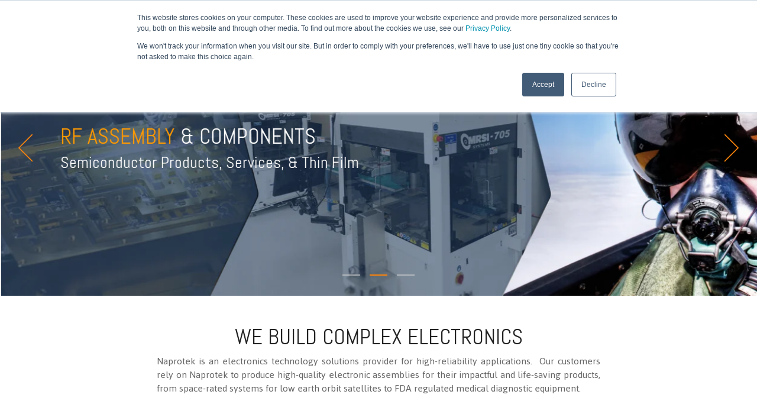

--- FILE ---
content_type: text/html; charset=UTF-8
request_url: https://www.naprotek.com/?redirect=nexlogic
body_size: 21075
content:
<!doctype html><html lang="en"><head>
    <meta charset="utf-8">
    <title>HOME | Naprotek Builds Innovative Electronics</title>
    <link rel="shortcut icon" href="https://www.naprotek.com/hubfs/Style%20Guide/Logo/N-ICON-Blue-Button-60x60.png">
    <meta name="description" content="Naprotek provides high-reliability, quick-turn electronics manufacturing where quality is mission-critical.">
    
    
    
    
    <meta name="viewport" content="width=device-width, initial-scale=1">

    
    <meta property="og:description" content="Naprotek provides high-reliability, quick-turn electronics manufacturing where quality is mission-critical.">
    <meta property="og:title" content="HOME | Naprotek Builds Innovative Electronics">
    <meta name="twitter:description" content="Naprotek provides high-reliability, quick-turn electronics manufacturing where quality is mission-critical.">
    <meta name="twitter:title" content="HOME | Naprotek Builds Innovative Electronics">

    

    
    <style>
a.cta_button{-moz-box-sizing:content-box !important;-webkit-box-sizing:content-box !important;box-sizing:content-box !important;vertical-align:middle}.hs-breadcrumb-menu{list-style-type:none;margin:0px 0px 0px 0px;padding:0px 0px 0px 0px}.hs-breadcrumb-menu-item{float:left;padding:10px 0px 10px 10px}.hs-breadcrumb-menu-divider:before{content:'›';padding-left:10px}.hs-featured-image-link{border:0}.hs-featured-image{float:right;margin:0 0 20px 20px;max-width:50%}@media (max-width: 568px){.hs-featured-image{float:none;margin:0;width:100%;max-width:100%}}.hs-screen-reader-text{clip:rect(1px, 1px, 1px, 1px);height:1px;overflow:hidden;position:absolute !important;width:1px}
</style>

<link rel="stylesheet" href="https://www.naprotek.com/hubfs/hub_generated/template_assets/1/60034027144/1765905488072/template_main-head.min.css">
<link class="hs-async-css" rel="preload" href="https://www.naprotek.com/hubfs/hub_generated/template_assets/1/60032677189/1765905486872/template_main-foot.min.css" as="style" onload="this.onload=null;this.rel='stylesheet'">
<noscript><link rel="stylesheet" href="https://www.naprotek.com/hubfs/hub_generated/template_assets/1/60032677189/1765905486872/template_main-foot.min.css"></noscript>
<link rel="stylesheet" href="https://www.naprotek.com/hubfs/hub_generated/template_assets/1/60032881432/1765905481555/template_global-header-v2.min.css">

<style>

  
  
  .hhs-top-bar {
    background-color: rgba(255, 255, 255, 1);
    padding: 15px 0;
    
      position: absolute;
      left: 0;
      right: 0;
      z-index: 999;
    
  }
  .hhs-top-bar.sticky-menu.active {
    padding: 3px 0; 
  }
  
  @media (min-width: 992px) {
    
      .hhs-header-hat .container,
      .hhs-top-bar .container {
        padding-right: 30px;
        padding-left: 30px;
      }
    
  }
  
  
  
  .hhs-top-bar.hhs-alt-nav .logo-sticky,
  .logo-standard  {
    max-width: 170px;
    float: left;
  }
  
  .hhs-top-bar.hhs-alt-nav.sticky-menu.active .logo-sticky,
  .logo-sticky  {
    max-width: 260px;
    float: left;
  }
  
  .hhs-header-logo {
    padding-top:  2px;
  }
  
  
  .hhs-nav-grid__menu {
    
      margin-left: auto;
    
  }
  
  .hhs-top-bar .hs-menu-wrapper.hs-menu-flow-horizontal>ul li a,
  .hs-menu-wrapper.hs-menu-flow-horizontal ul.hhs-nav-links .hs-menu-item a {
    color: rgba(47, 111, 190, 1.0);
  }
  
  
  .hhs-top-bar .hs-menu-wrapper.hs-menu-flow-horizontal>ul li {
    margin: 15px 3px;
  }
  
  .hhs-top-bar .hs-menu-wrapper.hs-menu-flow-horizontal>ul li a:hover,
  .hs-menu-wrapper.hs-menu-flow-horizontal ul.hhs-nav-links .hs-menu-item a:hover,
  .hhs-top-bar .hs-menu-wrapper.hs-menu-flow-horizontal>ul li a:hover,
  .hhs-header-search a i:hover,
  .hhs-lang-switch .globe_class:hover{
    color: rgba(250, 131, 12, 1.0);
  } 
  
  .hhs-header-search a i{
    color: rgba(47, 111, 190, 1);
    
  }
  
  .hhs-top-bar .hs-menu-wrapper.hs-menu-flow-horizontal>ul li.hs-menu-depth-1.active:after,
  .hhs-top-bar .hs-menu-wrapper.hs-menu-flow-horizontal>ul li.hs-menu-depth-1:after {
    background-color: rgba(255, 255, 255, 0.0);
  }
  
  
  
  .hhs-lang-switch .globe_class:before{
    color: rgba(47, 111, 190, 1);
  }
  
  .lang_list_class li {
     background: rgba(255, 255, 255, 0.50) !important;
  }
  
  .hhs-lang-switch .lang_list_class:after {
   border-bottom-color: rgba(255, 255, 255, 0.50) !important;
  }
  
  
 
  .hhs-hat-menu .hs-menu-children-wrapper,
  .sc-site-header__menu .hs-menu-children-wrapper {
    background-color: #FFFFFF;
  }
  
  .hhs-hat-menu .hs-menu-children-wrapper:before,
  .hs-menu-wrapper.hs-menu-flow-horizontal>ul li.hs-item-has-children ul.hs-menu-children-wrapper:before {
     color: rgba(255, 255, 255, 0.50) !important;
  }
  
  .hhs-hat-menu .hs-menu-children-wrapper li a,
  .hhs-lang-switch .lang_list_class li a,
  .custom-menu-primary .hs-menu-wrapper > ul li a, 
  .hs-menu-wrapper.hs-menu-flow-horizontal > ul li.hs-item-has-children ul.hs-menu-children-wrapper li a,
  .hhs-lang-switch .lang_list_class li a {
    color: #4385d5;
    font-size: 14px !important;
  }
  
  .hhs-hat-menu .hs-menu-children-wrapper li a:hover,
  .hhs-lang-switch .lang_list_class li a:hover,
  .hs-menu-wrapper.hs-menu-flow-horizontal ul.hhs-nav-links .hs-menu-item.hs-menu-depth-2 a:hover,
  .hhs-top-bar .hs-menu-wrapper.hs-menu-flow-horizontal>ul li.hs-item-has-children ul.hs-menu-children-wrapper li a:hover{
   background-color:  #FFFFFF;
  }
  
  .hhs-hat-menu .hs-menu-children-wrapper li a:hover,
  .hhs-lang-switch .lang_list_class li a:hover,
  .custom-menu-primary .hs-menu-wrapper > ul li.hs-item-has-children ul.hs-menu-children-wrapper li a:hover,
  .hs-menu-wrapper.hs-menu-flow-horizontal ul.hhs-nav-links .hs-menu-item.hs-menu-depth-2 a:hover,
  .hhs-top-bar .hs-menu-wrapper.hs-menu-flow-horizontal>ul li.hs-item-has-children ul.hs-menu-children-wrapper li a:hover{
   color: #fa830c !important;
  }
  .custom-menu-primary .hs-menu-wrapper > ul li.hs-item-has-children ul.hs-menu-children-wrapper li.active a:hover {
    color: #4385d5 !important;
  }
  
  .hhs-top-bar.hhs-alt-nav .hs-menu-wrapper.hs-menu-flow-horizontal ul.hhs-nav-links ul .hs-menu-item.sub-active a,
  .hhs-top-bar .hs-menu-wrapper.hs-menu-flow-horizontal ul.hhs-nav-links ul .hs-menu-item.sub-active a{
     background-color:  #f2f5f8;
     color: #444444 !important;
    }
    
  
  
  .hhs-top-bar.hhs-alt-nav.sticky-menu,
  .hhs-top-bar.sticky-menu,
  .hhs-top-bar.hhs-alt-nav{
    background-color: rgba(255, 255, 255, 1);
  }
  .sticky-menu.active {
    background-color: rgba(255, 255, 255, 1);
  }
  
  .hhs-top-bar.sticky-menu .hs-menu-wrapper.hs-menu-flow-horizontal>ul li a,
  .hhs-top-bar.hhs-alt-nav .hs-menu-wrapper.hs-menu-flow-horizontal>ul li a,
  .hhs-top-bar.hhs-alt-nav .hs-menu-wrapper.hs-menu-flow-horizontal ul.hhs-nav-links .hs-menu-item a,
  .hhs-top-bar.hhs-alt-nav .hhs-header-search a i,
  .hhs-top-bar.hhs-alt-nav .fas,
  .hhs-top-bar.hhs-alt-nav .hhs-lang-switch .globe_class:before,
  .sticky-menu .hs-menu-wrapper.hs-menu-flow-horizontal ul.hhs-nav-links li a,
  .sticky-menu .hhs-nav-grid__extras i,
  .sticky-menu .hhs-lang-switch .globe_class:before{
    color: rgba(47, 111, 190, 1.0);
  }
  
  .hhs-top-bar.hhs-alt-nav .hs-menu-wrapper.hs-menu-flow-horizontal ul.hhs-nav-links ul .hs-menu-item a {
    color: #4385d5;
  }
  
  .hhs-top-bar.sticky-menu .hs-menu-wrapper.hs-menu-flow-horizontal>ul li a:hover,
  .hhs-top-bar.hhs-alt-nav .hs-menu-wrapper.hs-menu-flow-horizontal>ul li a:hover,
  .hhs-top-bar.hhs-alt-nav .hhs-top-bar .hs-menu-wrapper.hs-menu-flow-horizontal .hs-menu-depth-1:first-child:hover,
  .hhs-top-bar.hhs-alt-nav .hhs-header-search a i:hover,
  .hhs-top-bar.hhs-alt-nav .fas:hover,
  .hhs-top-bar.hhs-alt-nav .hhs-lang-switch .globe_class:before,
  .sticky-menu .hhs-top-bar .hs-menu-wrapper.hs-menu-flow-horizontal .hs-menu-depth-1:first-child:hover,
  .sticky-menu .hs-menu-wrapper.hs-menu-flow-horizontal ul.hhs-nav-links li a:hover,
  .sticky-menu .hhs-header-search a i:hover{
    color: rgba(250, 131, 12, 1.0);
  }
  
  .hhs-top-bar.hhs-alt-nav .hhs-header-search a i,
  .hhs-top-bar.hhs-alt-nav .globe_class {
    color: rgba(47, 111, 190, 1) !important;
  }
  
  .hhs-top-bar.hhs-alt-nav .hhs-top-bar .hs-menu-wrapper.hs-menu-flow-horizontal>ul li a:hover,
  .hhs-top-bar.hhs-alt-nav .hhs-header-search a i:hover,
  .hhs-top-bar.hhs-alt-nav .globe_class:hover {
    color: rgba(250, 131, 12, 1) !important;
  }
  
  
  .hhs-top-bar.hhs-alt-nav .hs-menu-wrapper.hs-menu-flow-horizontal>ul li.hs-menu-depth-1.active:after,
  .hhs-top-bar.hhs-alt-nav .hs-menu-wrapper.hs-menu-flow-horizontal>ul li.hs-menu-depth-1:after,
  .sticky-menu.hhs-top-bar .hs-menu-wrapper.hs-menu-flow-horizontal>ul li.hs-menu-depth-1.active:after,
  .sticky-menu.hhs-top-bar .hs-menu-wrapper.hs-menu-flow-horizontal>ul li.hs-menu-depth-1:after {
    background-color: rgba(250, 131, 12, 0.0);
  }
 
  
  
  .hhs-header-cta .cta-secondary,
  .hhs-header-cta .cta-tertiary,
  .hhs-header-cta .cta-primary {
    padding: 5px 5px !important;
    font-size: 10px !important;
    -webkit-box-shadow: none;
    box-shadow: none;
  }
  
   
   
  
  .hhs-side-menu {
   width:  400px;
  }
  
  .hhs-side-menu {
   background-color:  rgba(255, 255, 255, 1.0);
  }
  
  .body-wrapper::after {
    background-color:  rgba(0, 0, 0, 0.6);
  }
  
  
  
  .hamburger-icon .line {
    background: rgba(102, 102, 102, 1.0);
  }
  
  .hhs-top-bar.hhs-alt-nav .hamburger-icon .line,
  .sticky-menu .hamburger-icon .line {
    background: rgba(68, 68, 68, 1.0);
  }
  
  .hamburger-icon.active .line {
    background: rgba(68, 68, 68, 1.0);
  }
  
  
  
  
  .hhs-side-menu .hhs-lang-switch .globe_class:before,
  .hhs-side-menu .fas{
    color: rgba(68, 68, 68, 1.0);
  }
  
  .hhs-top-bar .fas {
    color: #2f6fbe;
  }
  
  .hhs-side-menu__footer a i,
  .hhs-side-menu__footer a:visited i {
    color: #333333;
  }
  
  .hhs-side-menu__footer a:hover i,
  .hhs-side-menu__footer a:focus i {
    color: #666666;
  }
  
  
  
  .hhs-side-menu .hhs-side-menu__mobile li a {
    font-size: 18px;
    font-weight: bold;
    color: rgba(102, 102, 102, 1.0);
  }
  
  .hhs-side-menu .hhs-side-menu__mobile li a:hover {
    color: rgba(0, 0, 0, 1.0);
  }
  
  .hhs-sidebar-nav-toggle i {
    color: rgba(153, 153, 153, 1.0);
  }
  
  
  
  .hhs-side-menu__extras .hs-menu-item a,
  .hhs-side-menu__extras .hs-menu-wrapper.hs-menu-flow-horizontal>ul li.hs-item-has-children ul.hs-menu-children-wrapper a {
    font-size: 14px;
    font-weight: nomral;
    color: rgba(102, 102, 102, 1);
  }
  
  .hhs-side-menu__extras .hs-menu-item a:hover,
  .hhs-side-menu__extras .hs-menu-wrapper.hs-menu-flow-horizontal>ul li.hs-item-has-children ul.hs-menu-children-wrapper a:hover {
    color: rgba(61, 133, 198, 1);
  }
  
  
  
  
    .hhs-side-menu__extras {flex: 1;}
  
  
  @media (max-width: 575px) {
    .hhs-side-menu {
     width: 100%; 
    }
  }
  
   
   
  
  
  
  
  
  
  
  
    .hhs-menu-toggle {
      display: none;  
    }
    @media (max-width: 800px) {
      .hhs-menu-toggle {
        display: block;  
      }
    }
    @media (max-width: 920px) {
      .hhs-menu-toggle {
        display: block;  
      }
    }
  
  
    
  
  .hhs-side-menu__ctas .hhs-side-cta-1,
  .hhs-side-menu__ctas .hhs-side-cta-2{
    display: none;
  }
  @media (max-width: 800px) {
      .hhs-extras-ctas,
      .hhs-extras-ctas .hhs-head-cta-1 {
        display: none;
      }
      .hhs-side-menu__ctas .hhs-side-cta-1 {
        display: inline-block;
      }
    }
    @media (max-width: 920px) {
      .hhs-extras-ctas .hhs-head-cta-2 {
        display: none;
      }
      .hhs-side-menu__ctas .hhs-side-cta-2 {
        display: inline-block;
      }
    }
    
  
    @media (min-width: 850px) {
      .hhs-side-menu__mobile {
        display: none;
      }
    }

  @media (max-width: 850px) {
    .main-nav .sc-site-header__menu {
       display: none;
      }
    }
  
  
  
  
  
  
  
  
  
  
  
  
  
   
  @media (max-width: 922px) {
    .custom-menu-primary .hs-menu-wrapper > ul {
       margin-top: 10px !important;
    }
    .custom-menu-primary .hs-menu-wrapper > ul,
    .custom-menu-primary .hs-menu-wrapper > ul li.active a:hover{
      background-color:  rgba(255, 255, 255, 0.50) !important;
    }
    .hhs-top-bar .hs-menu-wrapper.hs-menu-flow-horizontal>ul li a:hover,
    .custom-menu-primary .hs-menu-wrapper > ul li.active a:hover {
      color:  #4385d5 ;
    }
    .custom-menu-primary .hs-menu-wrapper > ul li{
      
        border-top: 1px solid rgba(255, 255, 255, .2) !important; 
      
    }
    .custom-menu-primary .hs-menu-wrapper > ul ul li{
      
        background-color: rgba(255, 255, 255, .15);
      
    }
    
      .sticky-menu.active {
        position: static !important;
      }
      .sticky-menu.active {
        display: none !important;
        height: 0px !important;
      }
    
  }
  
  
  @media (max-width: 575px) {
    .logo-standard, .logo-sticky {
      max-width: 80px !important;
    }
    
      .hhs-nav-opt-items .hhs-header-search {
        right: 3px;
      }
      .hhs-nav-opt-items .hhs-lang-switch
       {
        right: 33px;
      }
    
  }
  
</style>

<link rel="stylesheet" href="https://www.naprotek.com/hubfs/hub_generated/template_assets/1/60034027148/1765905504979/template_global-footer.min.css">
<style>
  
  
  
  #hs_cos_wrapper_global_footer .hhs-footer-mod {
    padding-top: 50px;
    padding-bottom: 10px;
    
    
      background-color: rgba(47, 111, 190, 1.0);
    }
  


  
  .hhs-foot-base-nav .hs-menu-wrapper.hs-menu-flow-horizontal > ul li a,
  .hhs-foot-nav-col .hs-menu-wrapper.hs-menu-flow-horizontal>ul li.hs-item-has-children ul.hs-menu-children-wrapper li a,
  .hhs-foot-nav-col .hs-menu-wrapper.hs-menu-flow-horizontal > ul li a {
    color: #FFFFFF !important;
  }
  .hhs-foot-base-nav .hs-menu-wrapper.hs-menu-flow-horizontal > ul li a:hover,
  .hhs-foot-nav-col .hs-menu-wrapper.hs-menu-flow-horizontal>ul li.hs-item-has-children ul.hs-menu-children-wrapper li a:hover,
  .hhs-foot-nav-col .hs-menu-wrapper.hs-menu-flow-horizontal > ul li a:hover {
    color: #fa830c  !important;
  }
  .foot-nav-title,
  .hhs-foot-rss h5,
  .hhs-foot-nav-col h5 {
    margin-bottom: 0px;
    color: #2f6fbe;
  }

  .hhs-foot-rss .hs_cos_wrapper_type_inline_rich_text p,
  .hhs-foot-rss .hs_cos_wrapper_type_inline_rich_text l1,
  .hhs-foot-rss .hs_cos_wrapper_type_inline_rich_text span,
  .hhs-foot-rss label{
    color: #FFFFFF;
  }
  
  .hhs-foot-base-nav .hs-menu-wrapper.hs-menu-flow-horizontal > ul li a {
    font-size: 14px;
  }

  
  .hhs-footer-mod .hhs-post-content a h6  {
    color: #FFFFFF;
    font-size: 16px;
    line-height: 20px;
  }
  .hhs-footer-mod .hhs-post-summary p  {
    color: #FFFFFF;
    font-size: 14px;
    line-height: 18px;
  }
  .hhs-foot-rss .hs-rss-title:hover {
    color: #c1d2e7;
  }
   .hhs-footer-mod .hhs-post-feat-img {
    min-height: 120px;
  }
  .hhs-foot-rss .hs-rss-item.hs-with-featured-image .hs-rss-item-text  {
   margin-top: 120px;
  }
  .hhs-foot-break-line {
    border-color:  #EEEEEE;
  }
  .hhs-foot-copyright {
    color: #ffffff;
  }
  
  
  
  #hs_cos_wrapper_global_footer .hhs-social-con i { color:  #FFFFFF;}
    #hs_cos_wrapper_global_footer .hhs-social-con i:hover {color:  #fa830c;}@media (max-width: 922px) {
    #hs_cos_wrapper_global_footer .hhs-footer-mod {
      padding-top: 50px;
      padding-bottom: 10px;
    }
  }

  
  #return-to-top {
   background: rgba(68, 68, 68, 0.7);
  }
  #return-to-top:hover {
   background: rgba(68, 68, 68, 0.9);
  }

  
  @media (max-width: 575px) {
    #hs_cos_wrapper_global_footer .hhs-footer-mod {
      padding-top: 0px;
      padding-bottom: 0px;
    }
    .hhs-foot-nav-col {
     border-color: #EEEEEE;
    }
  }
</style>
<link rel="stylesheet" href="https://www.naprotek.com/hubfs/hub_generated/template_assets/1/60033340948/1765905514250/template_hero-slider.min.css">

<style>
  
  
  
  #hs_cos_wrapper_module_1638288351818 .flickity-viewport {
    
      height: 500px;
    
  }

  #hs_cos_wrapper_module_1638288351818 .hhs-hero-slider .carousel-cell .inner {
    padding-top: 100px;
    padding-bottom:  100px;
  }

  #hs_cos_wrapper_module_1638288351818 .hhs-hero-slider .row {
    margin-top:  0px;
  }
  
  @media (max-width: 922px) {
    #hs_cos_wrapper_module_1638288351818 .hhs-hero-slider .carousel-cell .inner {
      padding-top: 50px;
      padding-bottom: 50px;
    }
    #hs_cos_wrapper_module_1638288351818 .flickity-viewport {
    
     height: 400px;
    
    }
  }
  
  @media (max-width: 575px) {
    #hs_cos_wrapper_module_1638288351818 .hhs-hero-slider .carousel-cell .inner {
      padding-top: 25px;
      padding-bottom: 25px;
    }
    #hs_cos_wrapper_module_1638288351818 .flickity-viewport {
    
     height: 300px;
    
    }
  }

  
  
  #hs_cos_wrapper_module_1638288351818 .hhs-hero-overlay {
    
    
  }
  
  
  
  #hs_cos_wrapper_module_1638288351818 .hhs-hero-slider .flickity-page-dots .dot { background: rgba(204, 204, 204, 0.70) ; }
  #hs_cos_wrapper_module_1638288351818 .hhs-hero-slider .flickity-page-dots .dot.is-selected {background: rgba(250, 131, 12, 1) ; }

  #hs_cos_wrapper_module_1638288351818 .hhs-hero-slider .flickity-prev-next-button .arrow {
    fill: rgba(250, 131, 12, 1) ;
  }
  
  
  
  


  #hs_cos_wrapper_module_1638288351818 #Prototyping & Batch .c1 .hhs-form-con .hs-submit {text-align:  !important;}
  #hs_cos_wrapper_module_1638288351818 #Prototyping & Batch .c2 .hhs-form-con .hs-submit {text-align:  !important;}

  #hs_cos_wrapper_module_1638288351818 #Prototyping & Batch.inner .c1 h1,#hs_cos_wrapper_module_1638288351818 #Prototyping & Batch.inner .c1 h2,#hs_cos_wrapper_module_1638288351818 #Prototyping & Batch.inner .c1 h3,#hs_cos_wrapper_module_1638288351818 #Prototyping & Batch.inner .c1 h4,#hs_cos_wrapper_module_1638288351818 #Prototyping & Batch.inner .c1 h5,#hs_cos_wrapper_module_1638288351818 #Prototyping & Batch.inner .c1 h5,#hs_cos_wrapper_module_1638288351818 #Prototyping & Batch.inner .c1 h6,#hs_cos_wrapper_module_1638288351818 #Prototyping & Batch.inner .c1 p,#hs_cos_wrapper_module_1638288351818 #Prototyping & Batch.inner .c1 li, #hs_cos_wrapper_module_1638288351818 #Prototyping & Batch.inner .c1 span {
    color: #ffffff;
    }#hs_cos_wrapper_module_1638288351818 #Prototyping & Batch.inner .c1 h1,
  #hs_cos_wrapper_module_1638288351818 #Prototyping & Batch.inner .c1 h2,
  #hs_cos_wrapper_module_1638288351818 #Prototyping & Batch.inner .c1 h3,
  #hs_cos_wrapper_module_1638288351818 #Prototyping & Batch.inner .c1 h4,
  #hs_cos_wrapper_module_1638288351818 #Prototyping & Batch.inner .c1 h5,
  #hs_cos_wrapper_module_1638288351818 #Prototyping & Batch.inner .c1 h5,
  #hs_cos_wrapper_module_1638288351818 #Prototyping & Batch.inner .c1 h6,
  #hs_cos_wrapper_module_1638288351818 #Prototyping & Batch.inner .c1 p,
  #hs_cos_wrapper_module_1638288351818 #Prototyping & Batch.inner .c1 li, 
  #hs_cos_wrapper_module_1638288351818 #Prototyping & Batch.inner .c1 span,
  #hs_cos_wrapper_module_1638288351818 #Prototyping & Batch.inner .c1 label {
    color: #ffffff;
  }
  

  #hs_cos_wrapper_module_1638288351818 #Prototyping & Batch.inner .c2 h1,
  #hs_cos_wrapper_module_1638288351818 #Prototyping & Batch.inner .c2 h2,
  #hs_cos_wrapper_module_1638288351818 #Prototyping & Batch.inner .c2 h3,
  #hs_cos_wrapper_module_1638288351818 #Prototyping & Batch.inner .c2 h4,
  #hs_cos_wrapper_module_1638288351818 #Prototyping & Batch.inner .c2 h5,
  #hs_cos_wrapper_module_1638288351818 #Prototyping & Batch.inner .c2 h5,
  #hs_cos_wrapper_module_1638288351818 #Prototyping & Batch.inner .c2 h6,
  #hs_cos_wrapper_module_1638288351818 #Prototyping & Batch.inner .c2 p,
  #hs_cos_wrapper_module_1638288351818 #Prototyping & Batch.inner .c2 li, 
  #hs_cos_wrapper_module_1638288351818 #Prototyping & Batch.inner .c2 span,
  #hs_cos_wrapper_module_1638288351818 #Prototyping & Batch.inner .c2 label {
    color: ;
  }
  
  #hs_cos_wrapper_module_1638288351818 #Prototyping & Batch .c1 .hhs-col-inner {
    text-align:  left;
    
    
    
      padding: px;
      border-radius: px;
    
  }

  
    
    #hs_cos_wrapper_module_1638288351818 #Prototyping & Batch .c2 .hhs-col-inner {
      text-align:  ;
      
      
      
        padding: px;
        border-radius: px;
      
    }
  


  #hs_cos_wrapper_module_1638288351818 #RF Assembly & Components .c1 .hhs-form-con .hs-submit {text-align:  !important;}
  #hs_cos_wrapper_module_1638288351818 #RF Assembly & Components .c2 .hhs-form-con .hs-submit {text-align:  !important;}

  #hs_cos_wrapper_module_1638288351818 #RF Assembly & Components.inner .c1 h1,#hs_cos_wrapper_module_1638288351818 #RF Assembly & Components.inner .c1 h2,#hs_cos_wrapper_module_1638288351818 #RF Assembly & Components.inner .c1 h3,#hs_cos_wrapper_module_1638288351818 #RF Assembly & Components.inner .c1 h4,#hs_cos_wrapper_module_1638288351818 #RF Assembly & Components.inner .c1 h5,#hs_cos_wrapper_module_1638288351818 #RF Assembly & Components.inner .c1 h5,#hs_cos_wrapper_module_1638288351818 #RF Assembly & Components.inner .c1 h6,#hs_cos_wrapper_module_1638288351818 #RF Assembly & Components.inner .c1 p,#hs_cos_wrapper_module_1638288351818 #RF Assembly & Components.inner .c1 li, #hs_cos_wrapper_module_1638288351818 #RF Assembly & Components.inner .c1 span {
    color: #ffffff;
    }#hs_cos_wrapper_module_1638288351818 #RF Assembly & Components.inner .c1 h1,
  #hs_cos_wrapper_module_1638288351818 #RF Assembly & Components.inner .c1 h2,
  #hs_cos_wrapper_module_1638288351818 #RF Assembly & Components.inner .c1 h3,
  #hs_cos_wrapper_module_1638288351818 #RF Assembly & Components.inner .c1 h4,
  #hs_cos_wrapper_module_1638288351818 #RF Assembly & Components.inner .c1 h5,
  #hs_cos_wrapper_module_1638288351818 #RF Assembly & Components.inner .c1 h5,
  #hs_cos_wrapper_module_1638288351818 #RF Assembly & Components.inner .c1 h6,
  #hs_cos_wrapper_module_1638288351818 #RF Assembly & Components.inner .c1 p,
  #hs_cos_wrapper_module_1638288351818 #RF Assembly & Components.inner .c1 li, 
  #hs_cos_wrapper_module_1638288351818 #RF Assembly & Components.inner .c1 span,
  #hs_cos_wrapper_module_1638288351818 #RF Assembly & Components.inner .c1 label {
    color: #ffffff;
  }
  

  #hs_cos_wrapper_module_1638288351818 #RF Assembly & Components.inner .c2 h1,
  #hs_cos_wrapper_module_1638288351818 #RF Assembly & Components.inner .c2 h2,
  #hs_cos_wrapper_module_1638288351818 #RF Assembly & Components.inner .c2 h3,
  #hs_cos_wrapper_module_1638288351818 #RF Assembly & Components.inner .c2 h4,
  #hs_cos_wrapper_module_1638288351818 #RF Assembly & Components.inner .c2 h5,
  #hs_cos_wrapper_module_1638288351818 #RF Assembly & Components.inner .c2 h5,
  #hs_cos_wrapper_module_1638288351818 #RF Assembly & Components.inner .c2 h6,
  #hs_cos_wrapper_module_1638288351818 #RF Assembly & Components.inner .c2 p,
  #hs_cos_wrapper_module_1638288351818 #RF Assembly & Components.inner .c2 li, 
  #hs_cos_wrapper_module_1638288351818 #RF Assembly & Components.inner .c2 span,
  #hs_cos_wrapper_module_1638288351818 #RF Assembly & Components.inner .c2 label {
    color: #FFFFFF;
  }
  
  #hs_cos_wrapper_module_1638288351818 #RF Assembly & Components .c1 .hhs-col-inner {
    text-align:  left;
    
    
    
      padding: px;
      border-radius: px;
    
  }

  
    
    #hs_cos_wrapper_module_1638288351818 #RF Assembly & Components .c2 .hhs-col-inner {
      text-align:  center;
      
      
      
    }
  


  #hs_cos_wrapper_module_1638288351818 #Streamlined Electronics Flow .c1 .hhs-form-con .hs-submit {text-align:  !important;}
  #hs_cos_wrapper_module_1638288351818 #Streamlined Electronics Flow .c2 .hhs-form-con .hs-submit {text-align:  !important;}

  #hs_cos_wrapper_module_1638288351818 #Streamlined Electronics Flow.inner .c1 h1,#hs_cos_wrapper_module_1638288351818 #Streamlined Electronics Flow.inner .c1 h2,#hs_cos_wrapper_module_1638288351818 #Streamlined Electronics Flow.inner .c1 h3,#hs_cos_wrapper_module_1638288351818 #Streamlined Electronics Flow.inner .c1 h4,#hs_cos_wrapper_module_1638288351818 #Streamlined Electronics Flow.inner .c1 h5,#hs_cos_wrapper_module_1638288351818 #Streamlined Electronics Flow.inner .c1 h5,#hs_cos_wrapper_module_1638288351818 #Streamlined Electronics Flow.inner .c1 h6,#hs_cos_wrapper_module_1638288351818 #Streamlined Electronics Flow.inner .c1 p,#hs_cos_wrapper_module_1638288351818 #Streamlined Electronics Flow.inner .c1 li, #hs_cos_wrapper_module_1638288351818 #Streamlined Electronics Flow.inner .c1 span {
    color: #ffffff;
    }#hs_cos_wrapper_module_1638288351818 #Streamlined Electronics Flow.inner .c1 h1,
  #hs_cos_wrapper_module_1638288351818 #Streamlined Electronics Flow.inner .c1 h2,
  #hs_cos_wrapper_module_1638288351818 #Streamlined Electronics Flow.inner .c1 h3,
  #hs_cos_wrapper_module_1638288351818 #Streamlined Electronics Flow.inner .c1 h4,
  #hs_cos_wrapper_module_1638288351818 #Streamlined Electronics Flow.inner .c1 h5,
  #hs_cos_wrapper_module_1638288351818 #Streamlined Electronics Flow.inner .c1 h5,
  #hs_cos_wrapper_module_1638288351818 #Streamlined Electronics Flow.inner .c1 h6,
  #hs_cos_wrapper_module_1638288351818 #Streamlined Electronics Flow.inner .c1 p,
  #hs_cos_wrapper_module_1638288351818 #Streamlined Electronics Flow.inner .c1 li, 
  #hs_cos_wrapper_module_1638288351818 #Streamlined Electronics Flow.inner .c1 span,
  #hs_cos_wrapper_module_1638288351818 #Streamlined Electronics Flow.inner .c1 label {
    color: #ffffff;
  }
  

  #hs_cos_wrapper_module_1638288351818 #Streamlined Electronics Flow.inner .c2 h1,
  #hs_cos_wrapper_module_1638288351818 #Streamlined Electronics Flow.inner .c2 h2,
  #hs_cos_wrapper_module_1638288351818 #Streamlined Electronics Flow.inner .c2 h3,
  #hs_cos_wrapper_module_1638288351818 #Streamlined Electronics Flow.inner .c2 h4,
  #hs_cos_wrapper_module_1638288351818 #Streamlined Electronics Flow.inner .c2 h5,
  #hs_cos_wrapper_module_1638288351818 #Streamlined Electronics Flow.inner .c2 h5,
  #hs_cos_wrapper_module_1638288351818 #Streamlined Electronics Flow.inner .c2 h6,
  #hs_cos_wrapper_module_1638288351818 #Streamlined Electronics Flow.inner .c2 p,
  #hs_cos_wrapper_module_1638288351818 #Streamlined Electronics Flow.inner .c2 li, 
  #hs_cos_wrapper_module_1638288351818 #Streamlined Electronics Flow.inner .c2 span,
  #hs_cos_wrapper_module_1638288351818 #Streamlined Electronics Flow.inner .c2 label {
    color: #ffffff;
  }
  
  #hs_cos_wrapper_module_1638288351818 #Streamlined Electronics Flow .c1 .hhs-col-inner {
    text-align:  left;
    
    
    
      padding: px;
      border-radius: px;
    
  }

  
    
    #hs_cos_wrapper_module_1638288351818 #Streamlined Electronics Flow .c2 .hhs-col-inner {
      text-align:  left;
      
      
        background-color: #000000;
        background: -moz-linear-gradient(-45deg, rgba(0, 0, 0,0.0) 0%, rgba(0, 0, 0, 0.50) 100%);
        background: -webkit-linear-gradient(-45deg, rgba(0, 0, 0,0.0) 0%, rgba(0, 0, 0, 0.50) 100%);
        background: linear-gradient(-45deg, rgba(0, 0, 0,0.0) 0%, rgba(0, 0, 0, 0.50) 100%);
      
      
        padding: 25px;
        border-radius: 5px;
      
    }
  


</style>


<style>
  
  
  
  #hs_cos_wrapper_module_1643909219308 .hhs-text-mod {
      padding-top: 50px;
      padding-bottom:  25px;background-color: rgba(255, 255, 255, 1);}
  
  @media (max-width: 922px) {
    #hs_cos_wrapper_module_1643909219308 .hhs-text-mod {
      padding-top: 50px;
      padding-bottom: 25px;
    }
  }
  @media (max-width: 575px) {
    #hs_cos_wrapper_module_1643909219308 .hhs-text-mod {
      padding-top: 50px;
      padding-bottom: 25px;
    }
  }#hs_cos_wrapper_module_1643909219308 .c1 .hhs-rich-text, #hs_cos_wrapper_module_1643909219308 .c1 .hhs-rich-text h1, #hs_cos_wrapper_module_1643909219308 .c1 .hhs-rich-text h2,#hs_cos_wrapper_module_1643909219308 .c1 .hhs-rich-text h3, #hs_cos_wrapper_module_1643909219308 .c1 .hhs-rich-text h4, #hs_cos_wrapper_module_1643909219308 .c1 .hhs-rich-text h5, #hs_cos_wrapper_module_1643909219308 .c1 .hhs-rich-text h6, #hs_cos_wrapper_module_1643909219308 .c1 .hhs-rich-text p, #hs_cos_wrapper_module_1643909219308 .c1 .hhs-rich-text span, #hs_cos_wrapper_module_1643909219308 .c1 .hhs-rich-text li, #hs_cos_wrapper_module_1643909219308 .c1 .hhs-rich-text blockquote {text-align: left;
  }@media (max-width: 992px) {
    #hs_cos_wrapper_module_1643909219308 .c1 .hhs-rich-text h1, #hs_cos_wrapper_module_1643909219308 .c1 .hhs-rich-text h2,#hs_cos_wrapper_module_1643909219308 .c1 .hhs-rich-text h3, #hs_cos_wrapper_module_1643909219308 .c1 .hhs-rich-text h4, #hs_cos_wrapper_module_1643909219308 .c1 .hhs-rich-text h5, #hs_cos_wrapper_module_1643909219308 .c1 .hhs-rich-text h6, #hs_cos_wrapper_module_1643909219308 .c1 .hhs-rich-text p, #hs_cos_wrapper_module_1643909219308 .c1 .hhs-rich-text span, #hs_cos_wrapper_module_1643909219308 .c1 .hhs-rich-text li {
      text-align: left;
    }
  }
  @media (max-width: 575px) {
    #hs_cos_wrapper_module_1643909219308 .c1 .hhs-rich-text h1, #hs_cos_wrapper_module_1643909219308 .c1 .hhs-rich-text h2,#hs_cos_wrapper_module_1643909219308 .c1 .hhs-rich-text h3, #hs_cos_wrapper_module_1643909219308 .c1 .hhs-rich-text h4, #hs_cos_wrapper_module_1643909219308 .c1 .hhs-rich-text h5, #hs_cos_wrapper_module_1643909219308 .c1 .hhs-rich-text h6, #hs_cos_wrapper_module_1643909219308 .c1 .hhs-rich-text p, #hs_cos_wrapper_module_1643909219308 .c1 .hhs-rich-text span, #hs_cos_wrapper_module_1643909219308 .c1 .hhs-rich-text li {
      text-align: left;
    }
  }@media (max-width: 992px) {
    #hs_cos_wrapper_module_1643909219308 .c1 .hhs-rich-text {
      text-align: left;
    }
  }
  @media (max-width: 575px) {
    #hs_cos_wrapper_module_1643909219308 .c1 .hhs-rich-text {
      text-align: left;
    }
  }
  
  
  
  
  
  
  
  
  
  
  
  
  
</style>

<link class="hs-async-css" rel="preload" href="https://www.naprotek.com/hubfs/hub_generated/template_assets/1/60032862386/1765905495692/template_row-multi-column-content.min.css" as="style" onload="this.onload=null;this.rel='stylesheet'">
<noscript><link rel="stylesheet" href="https://www.naprotek.com/hubfs/hub_generated/template_assets/1/60032862386/1765905495692/template_row-multi-column-content.min.css"></noscript>

<style>
  
  
  
  #hs_cos_wrapper_widget_1679078699477 .hhs-flexi-card-mod {
      padding-top: 50px;
      padding-bottom:  50px;
    
      background-color: rgba(255, 255, 255, 1);
    
    }
  
  @media (max-width: 922px) {
    #hs_cos_wrapper_widget_1679078699477 .hhs-flexi-card-mod {
      padding-top: 50px;
      padding-bottom: 50px;
    }
  }
  
  @media (max-width: 575px) {
    #hs_cos_wrapper_widget_1679078699477 .hhs-flexi-card-mod {
      padding-top: 25px;
      padding-bottom: 25px;
    }
  }
  
  
  
   
  
  
  
  
  
   
  
  
  #hs_cos_wrapper_widget_1679078699477 .hhs-flexi-card {
    background: rgba(255, 255, 255, 1);
    padding: 0px;
    text-align: center;
    -webkit-border-radius: 0px;
    border-radius: 0px;
    
      -webkit-box-shadow: 0 0 15px 0 rgba(0,0,0,0.1);
      box-shadow: 0 0 15px 0 rgba(0,0,0,0.1);
    
  }
  
  #hs_cos_wrapper_widget_1679078699477 .hhs-flexi-card img {
    -webkit-border-radius: 0px 0px 0 0;
    border-radius: 0px 0px 0 0;  
  }
  
  #hs_cos_wrapper_widget_1679078699477 .hhs-card-content {
   padding: 25px;
  }
  
  
  
  
  
  
  
  
  
  
  
  

</style>

<link class="hs-async-css" rel="preload" href="https://www.naprotek.com/hubfs/hub_generated/template_assets/1/60032862039/1765905507801/template_row-flexi-cards.min.css" as="style" onload="this.onload=null;this.rel='stylesheet'">
<noscript><link rel="stylesheet" href="https://www.naprotek.com/hubfs/hub_generated/template_assets/1/60032862039/1765905507801/template_row-flexi-cards.min.css"></noscript>

<style>
  
  
  
  #hs_cos_wrapper_module_1653350067659 .hhs-text-mod {
      padding-top: 0px;
      padding-bottom:  0px;background-color: rgba(38, 64, 96, 0.10);}
  
  @media (max-width: 922px) {
    #hs_cos_wrapper_module_1653350067659 .hhs-text-mod {
      padding-top: 50px;
      padding-bottom: 25px;
    }
  }
  @media (max-width: 575px) {
    #hs_cos_wrapper_module_1653350067659 .hhs-text-mod {
      padding-top: 50px;
      padding-bottom: 200px;
    }
  }#hs_cos_wrapper_module_1653350067659 .inner-shadow {
      -webkit-box-shadow:inset 0 0 20px 1px rgba(0, 0, 0,0.15);
      box-shadow:inset 0 0 20px 1px rgba(0, 0, 0, 0.15);
    }#hs_cos_wrapper_module_1653350067659 .c1 .hhs-rich-text, #hs_cos_wrapper_module_1653350067659 .c1 .hhs-rich-text h1, #hs_cos_wrapper_module_1653350067659 .c1 .hhs-rich-text h2,#hs_cos_wrapper_module_1653350067659 .c1 .hhs-rich-text h3, #hs_cos_wrapper_module_1653350067659 .c1 .hhs-rich-text h4, #hs_cos_wrapper_module_1653350067659 .c1 .hhs-rich-text h5, #hs_cos_wrapper_module_1653350067659 .c1 .hhs-rich-text h6, #hs_cos_wrapper_module_1653350067659 .c1 .hhs-rich-text p, #hs_cos_wrapper_module_1653350067659 .c1 .hhs-rich-text span, #hs_cos_wrapper_module_1653350067659 .c1 .hhs-rich-text li, #hs_cos_wrapper_module_1653350067659 .c1 .hhs-rich-text blockquote {text-align: left;
  }@media (max-width: 992px) {
    #hs_cos_wrapper_module_1653350067659 .c1 .hhs-rich-text h1, #hs_cos_wrapper_module_1653350067659 .c1 .hhs-rich-text h2,#hs_cos_wrapper_module_1653350067659 .c1 .hhs-rich-text h3, #hs_cos_wrapper_module_1653350067659 .c1 .hhs-rich-text h4, #hs_cos_wrapper_module_1653350067659 .c1 .hhs-rich-text h5, #hs_cos_wrapper_module_1653350067659 .c1 .hhs-rich-text h6, #hs_cos_wrapper_module_1653350067659 .c1 .hhs-rich-text p, #hs_cos_wrapper_module_1653350067659 .c1 .hhs-rich-text span, #hs_cos_wrapper_module_1653350067659 .c1 .hhs-rich-text li {
      text-align: left;
    }
  }
  @media (max-width: 575px) {
    #hs_cos_wrapper_module_1653350067659 .c1 .hhs-rich-text h1, #hs_cos_wrapper_module_1653350067659 .c1 .hhs-rich-text h2,#hs_cos_wrapper_module_1653350067659 .c1 .hhs-rich-text h3, #hs_cos_wrapper_module_1653350067659 .c1 .hhs-rich-text h4, #hs_cos_wrapper_module_1653350067659 .c1 .hhs-rich-text h5, #hs_cos_wrapper_module_1653350067659 .c1 .hhs-rich-text h6, #hs_cos_wrapper_module_1653350067659 .c1 .hhs-rich-text p, #hs_cos_wrapper_module_1653350067659 .c1 .hhs-rich-text span, #hs_cos_wrapper_module_1653350067659 .c1 .hhs-rich-text li {
      text-align: left;
    }
  }@media (max-width: 992px) {
    #hs_cos_wrapper_module_1653350067659 .c1 .hhs-rich-text {
      text-align: left;
    }
  }
  @media (max-width: 575px) {
    #hs_cos_wrapper_module_1653350067659 .c1 .hhs-rich-text {
      text-align: left;
    }
  }
  
    

    #hs_cos_wrapper_module_1653350067659 .c2 .hhs-rich-text,#hs_cos_wrapper_module_1653350067659 .c2 .hhs-rich-text h1, #hs_cos_wrapper_module_1653350067659 .c2 .hhs-rich-text h2,#hs_cos_wrapper_module_1653350067659 .c2 .hhs-rich-text h3, #hs_cos_wrapper_module_1653350067659 .c2 .hhs-rich-text h4, #hs_cos_wrapper_module_1653350067659 .c2 .hhs-rich-text h5, #hs_cos_wrapper_module_1653350067659 .c2 .hhs-rich-text h6, #hs_cos_wrapper_module_1653350067659 .c2 .hhs-rich-text p, #hs_cos_wrapper_module_1653350067659 .c2 .hhs-rich-text span, #hs_cos_wrapper_module_1653350067659 .c2 .hhs-rich-text li, #hs_cos_wrapper_module_1653350067659 .c2 .hhs-rich-text blockquote {text-align: center;
    }@media (max-width: 992px) {
      #hs_cos_wrapper_module_1653350067659 .c2 .hhs-rich-text h1, #hs_cos_wrapper_module_1653350067659 .c2 .hhs-rich-text h2,#hs_cos_wrapper_module_1653350067659 .c2 .hhs-rich-text h3, #hs_cos_wrapper_module_1653350067659 .c2 .hhs-rich-text h4, #hs_cos_wrapper_module_1653350067659 .c2 .hhs-rich-text h5, #hs_cos_wrapper_module_1653350067659 .c2 .hhs-rich-text h6, #hs_cos_wrapper_module_1653350067659 .c2 .hhs-rich-text p, #hs_cos_wrapper_module_1653350067659 .c2 .hhs-rich-text span, #hs_cos_wrapper_module_1653350067659 .c2 .hhs-rich-text li {
        text-align: center;
      }
    }
    @media (max-width: 575px) {
      #hs_cos_wrapper_module_1653350067659 .c2 .hhs-rich-text h1, #hs_cos_wrapper_module_1653350067659 .c2 .hhs-rich-text h2,#hs_cos_wrapper_module_1653350067659 .c2 .hhs-rich-text h3, #hs_cos_wrapper_module_1653350067659 .c2 .hhs-rich-text h4, #hs_cos_wrapper_module_1653350067659 .c2 .hhs-rich-text h5, #hs_cos_wrapper_module_1653350067659 .c2 .hhs-rich-text h6, #hs_cos_wrapper_module_1653350067659 .c2 .hhs-rich-text p, #hs_cos_wrapper_module_1653350067659 .c2 .hhs-rich-text span, #hs_cos_wrapper_module_1653350067659 .c2 .hhs-rich-text li {
        text-align: center;
      }
    }#hs_cos_wrapper_module_1653350067659 .c2 .col-inner {
          background: url(https://www.naprotek.com/hubfs/05%20News%20Events/Events/sg-update-ims-2023.jpg) no-repeat;
          background-size: cover;
          background-position: center center;
        }#hs_cos_wrapper_module_1653350067659 .c2 .hhs-rich-text-in {
        position: relative;
        z-index: 10;
      }@media (max-width: 992px) {
    #hs_cos_wrapper_module_1653350067659 .c2 .hhs-rich-text {
      text-align: center;
    }
    }
    @media (max-width: 575px) {
      #hs_cos_wrapper_module_1653350067659 .c2 .hhs-rich-text {
        text-align: center;
      }
    }#hs_cos_wrapper_module_1653350067659 .c2 .hhs-rich-text-in {
        display: table; 
        height: 100%;
        width: 100%;
      }
      #hs_cos_wrapper_module_1653350067659 .c2 .hhs-rich-text {
        display: table-cell;
        vertical-align: middle;
      }
  
  
  
  
  
  
  
  
  
  
  
  
  
</style>


<style>
  
  
  
  #hs_cos_wrapper_widget_1639582397196 .hhs-text-mod {
      padding-top: 50px;
      padding-bottom:  25px;background-color: rgba(255, 255, 255, 1);}
  
  @media (max-width: 922px) {
    #hs_cos_wrapper_widget_1639582397196 .hhs-text-mod {
      padding-top: 50px;
      padding-bottom: 25px;
    }
  }
  @media (max-width: 575px) {
    #hs_cos_wrapper_widget_1639582397196 .hhs-text-mod {
      padding-top: 25px;
      padding-bottom: 10px;
    }
  }#hs_cos_wrapper_widget_1639582397196 .c1 .hhs-rich-text, #hs_cos_wrapper_widget_1639582397196 .c1 .hhs-rich-text h1, #hs_cos_wrapper_widget_1639582397196 .c1 .hhs-rich-text h2,#hs_cos_wrapper_widget_1639582397196 .c1 .hhs-rich-text h3, #hs_cos_wrapper_widget_1639582397196 .c1 .hhs-rich-text h4, #hs_cos_wrapper_widget_1639582397196 .c1 .hhs-rich-text h5, #hs_cos_wrapper_widget_1639582397196 .c1 .hhs-rich-text h6, #hs_cos_wrapper_widget_1639582397196 .c1 .hhs-rich-text p, #hs_cos_wrapper_widget_1639582397196 .c1 .hhs-rich-text span, #hs_cos_wrapper_widget_1639582397196 .c1 .hhs-rich-text li, #hs_cos_wrapper_widget_1639582397196 .c1 .hhs-rich-text blockquote {text-align: center;
  }@media (max-width: 992px) {
    #hs_cos_wrapper_widget_1639582397196 .c1 .hhs-rich-text h1, #hs_cos_wrapper_widget_1639582397196 .c1 .hhs-rich-text h2,#hs_cos_wrapper_widget_1639582397196 .c1 .hhs-rich-text h3, #hs_cos_wrapper_widget_1639582397196 .c1 .hhs-rich-text h4, #hs_cos_wrapper_widget_1639582397196 .c1 .hhs-rich-text h5, #hs_cos_wrapper_widget_1639582397196 .c1 .hhs-rich-text h6, #hs_cos_wrapper_widget_1639582397196 .c1 .hhs-rich-text p, #hs_cos_wrapper_widget_1639582397196 .c1 .hhs-rich-text span, #hs_cos_wrapper_widget_1639582397196 .c1 .hhs-rich-text li {
      text-align: center;
    }
  }
  @media (max-width: 575px) {
    #hs_cos_wrapper_widget_1639582397196 .c1 .hhs-rich-text h1, #hs_cos_wrapper_widget_1639582397196 .c1 .hhs-rich-text h2,#hs_cos_wrapper_widget_1639582397196 .c1 .hhs-rich-text h3, #hs_cos_wrapper_widget_1639582397196 .c1 .hhs-rich-text h4, #hs_cos_wrapper_widget_1639582397196 .c1 .hhs-rich-text h5, #hs_cos_wrapper_widget_1639582397196 .c1 .hhs-rich-text h6, #hs_cos_wrapper_widget_1639582397196 .c1 .hhs-rich-text p, #hs_cos_wrapper_widget_1639582397196 .c1 .hhs-rich-text span, #hs_cos_wrapper_widget_1639582397196 .c1 .hhs-rich-text li {
      text-align: center;
    }
  }@media (max-width: 992px) {
    #hs_cos_wrapper_widget_1639582397196 .c1 .hhs-rich-text {
      text-align: center;
    }
  }
  @media (max-width: 575px) {
    #hs_cos_wrapper_widget_1639582397196 .c1 .hhs-rich-text {
      text-align: center;
    }
  }
  
  
  
  
  
  
  
  
  
  
  
  
  
</style>


<style>
  
  
  
  #hs_cos_wrapper_widget_1644253364054 .hhs-img-hover {
      padding-top: 25px;
      padding-bottom:  25px;
    
      background-color: rgba(255, 255, 255, 1);
    
    }
  
  
  @media (max-width: 922px) {
    #hs_cos_wrapper_widget_1644253364054 .hhs-img-hover {
      padding-top: 25px;
      padding-bottom: 25px;
    }
  }
  @media (max-width: 575px) {
    #hs_cos_wrapper_widget_1644253364054 .hhs-img-hover {
      padding-top: 10px;
      padding-bottom: 10px;
    }
  }
  
  
  
   

  
  
  #hs_cos_wrapper_widget_1644253364054 .hhs-img-hover-con {
    height: 200px;
    -webkit-border-radius: 3px;
    border-radius: 3px;
  }
  
  #hs_cos_wrapper_widget_1644253364054  .hhs-img-hover-front,
  #hs_cos_wrapper_widget_1644253364054  .hhs-img-hover-back{
    padding: 20px 20px 0 0;
  }
  
  #hs_cos_wrapper_widget_1644253364054 .img-hover-overlay {
   -webkit-border-radius: 3px;
    border-radius: 3px;
  }
  
  #hs_cos_wrapper_widget_1644253364054 .hhs-img-hover-con .hhs-img-hover-back ,
  #hs_cos_wrapper_widget_1644253364054 .hhs-img-hover-con .hhs-img-hover-front {
    padding: 20px;
  }
  
  
  @media (max-width: 922px) {
    #hs_cos_wrapper_widget_1644253364054 .hhs-img-hover-con {
     height: 300px;
    }
    
    
  }
  @media (max-width: 575px) {
    #hs_cos_wrapper_widget_1644253364054 .hhs-img-hover-con {
     height: 180px;
    }
  }
  
  
  
  
  
  
  #hs_cos_wrapper_widget_1644253364054 .c1 .img-hover-overlay {
    background-color: rgba(255, 255, 255, 0.70);
  }
  #hs_cos_wrapper_widget_1644253364054 .c1 .hhs-img-hover-con:hover .img-hover-overlay {
    background-color: rgba(47, 111, 190, 0.80);
  }
  
  
  
  
  
  #hs_cos_wrapper_widget_1644253364054 .c2 .img-hover-overlay {
    background-color: rgba(255, 255, 255, 0.70);
  }
  #hs_cos_wrapper_widget_1644253364054 .c2 .hhs-img-hover-con:hover .img-hover-overlay {
    background-color: rgba(47, 111, 190, 0.70);
  }
  
  
  
  
  
  #hs_cos_wrapper_widget_1644253364054 .c3 .img-hover-overlay {
    background-color: rgba(255, 255, 255, 0.70);
  }
  #hs_cos_wrapper_widget_1644253364054 .c3 .hhs-img-hover-con:hover .img-hover-overlay {
    background-color: rgba(47, 111, 190, 0.70);
  }
  
  
  
  
  
  #hs_cos_wrapper_widget_1644253364054 .c4 .img-hover-overlay {
    background-color: rgba(0, 0, 0, 0.40);
  }
  #hs_cos_wrapper_widget_1644253364054 .c4 .hhs-img-hover-con:hover .img-hover-overlay {
    background-color: rgba(51, 71, 91, 0.80);
  }
  
  
</style>

<link class="hs-async-css" rel="preload" href="https://www.naprotek.com/hubfs/hub_generated/template_assets/1/60032995493/1765905508479/template_row-hover-cards.min.css" as="style" onload="this.onload=null;this.rel='stylesheet'">
<noscript><link rel="stylesheet" href="https://www.naprotek.com/hubfs/hub_generated/template_assets/1/60032995493/1765905508479/template_row-hover-cards.min.css"></noscript>

<style>
  
  
  
  #hs_cos_wrapper_module_1644417422118 .hhs-img-hover {
      padding-top: 25px;
      padding-bottom:  25px;
    
      background-color: rgba(255, 255, 255, 1);
    
    }
  
  
  @media (max-width: 922px) {
    #hs_cos_wrapper_module_1644417422118 .hhs-img-hover {
      padding-top: 25px;
      padding-bottom: 25px;
    }
  }
  @media (max-width: 575px) {
    #hs_cos_wrapper_module_1644417422118 .hhs-img-hover {
      padding-top: 10px;
      padding-bottom: 10px;
    }
  }
  
  
  
   

  
  
  #hs_cos_wrapper_module_1644417422118 .hhs-img-hover-con {
    height: 200px;
    -webkit-border-radius: 3px;
    border-radius: 3px;
  }
  
  #hs_cos_wrapper_module_1644417422118  .hhs-img-hover-front,
  #hs_cos_wrapper_module_1644417422118  .hhs-img-hover-back{
    padding: 20px 20px 0 0;
  }
  
  #hs_cos_wrapper_module_1644417422118 .img-hover-overlay {
   -webkit-border-radius: 3px;
    border-radius: 3px;
  }
  
  #hs_cos_wrapper_module_1644417422118 .hhs-img-hover-con .hhs-img-hover-back ,
  #hs_cos_wrapper_module_1644417422118 .hhs-img-hover-con .hhs-img-hover-front {
    padding: 20px;
  }
  
  
  @media (max-width: 922px) {
    #hs_cos_wrapper_module_1644417422118 .hhs-img-hover-con {
     height: 300px;
    }
    
    
  }
  @media (max-width: 575px) {
    #hs_cos_wrapper_module_1644417422118 .hhs-img-hover-con {
     height: 180px;
    }
  }
  
  
  
  
  
  
  #hs_cos_wrapper_module_1644417422118 .c1 .img-hover-overlay {
    background-color: rgba(255, 255, 255, 0.60);
  }
  #hs_cos_wrapper_module_1644417422118 .c1 .hhs-img-hover-con:hover .img-hover-overlay {
    background-color: rgba(47, 111, 190, 0.80);
  }
  
  
  
  
  
  #hs_cos_wrapper_module_1644417422118 .c2 .img-hover-overlay {
    background-color: rgba(255, 255, 255, 0.70);
  }
  #hs_cos_wrapper_module_1644417422118 .c2 .hhs-img-hover-con:hover .img-hover-overlay {
    background-color: rgba(47, 111, 190, 0.70);
  }
  
  
  
  
  
  #hs_cos_wrapper_module_1644417422118 .c3 .img-hover-overlay {
    background-color: rgba(255, 255, 255, 0.70);
  }
  #hs_cos_wrapper_module_1644417422118 .c3 .hhs-img-hover-con:hover .img-hover-overlay {
    background-color: rgba(47, 111, 190, 0.70);
  }
  
  
  
  
  
  #hs_cos_wrapper_module_1644417422118 .c4 .img-hover-overlay {
    background-color: rgba(0, 0, 0, 0.40);
  }
  #hs_cos_wrapper_module_1644417422118 .c4 .hhs-img-hover-con:hover .img-hover-overlay {
    background-color: rgba(51, 71, 91, 0.80);
  }
  
  
</style>


<style>
  
  
  
  #hs_cos_wrapper_module_1644259998761 .hhs-img-hover {
      padding-top: 25px;
      padding-bottom:  25px;
    
      background-color: rgba(255, 255, 255, 1);
    
    }
  
  
  @media (max-width: 922px) {
    #hs_cos_wrapper_module_1644259998761 .hhs-img-hover {
      padding-top: 25px;
      padding-bottom: 25px;
    }
  }
  @media (max-width: 575px) {
    #hs_cos_wrapper_module_1644259998761 .hhs-img-hover {
      padding-top: 10px;
      padding-bottom: 10px;
    }
  }
  
  
  
   

  
  
  #hs_cos_wrapper_module_1644259998761 .hhs-img-hover-con {
    height: 200px;
    -webkit-border-radius: 3px;
    border-radius: 3px;
  }
  
  #hs_cos_wrapper_module_1644259998761  .hhs-img-hover-front,
  #hs_cos_wrapper_module_1644259998761  .hhs-img-hover-back{
    padding: 20px 20px 0 0;
  }
  
  #hs_cos_wrapper_module_1644259998761 .img-hover-overlay {
   -webkit-border-radius: 3px;
    border-radius: 3px;
  }
  
  #hs_cos_wrapper_module_1644259998761 .hhs-img-hover-con .hhs-img-hover-back ,
  #hs_cos_wrapper_module_1644259998761 .hhs-img-hover-con .hhs-img-hover-front {
    padding: 20px;
  }
  
  
  @media (max-width: 922px) {
    #hs_cos_wrapper_module_1644259998761 .hhs-img-hover-con {
     height: 300px;
    }
    
    
  }
  @media (max-width: 575px) {
    #hs_cos_wrapper_module_1644259998761 .hhs-img-hover-con {
     height: 180px;
    }
  }
  
  
  
  
  
  
  #hs_cos_wrapper_module_1644259998761 .c1 .img-hover-overlay {
    background-color: rgba(255, 255, 255, 0.70);
  }
  #hs_cos_wrapper_module_1644259998761 .c1 .hhs-img-hover-con:hover .img-hover-overlay {
    background-color: rgba(47, 111, 190, 0.70);
  }
  
  
  
  
  
  #hs_cos_wrapper_module_1644259998761 .c2 .img-hover-overlay {
    background-color: rgba(255, 255, 255, 0.70);
  }
  #hs_cos_wrapper_module_1644259998761 .c2 .hhs-img-hover-con:hover .img-hover-overlay {
    background-color: rgba(47, 111, 190, 0.70);
  }
  
  
  
  
  
  #hs_cos_wrapper_module_1644259998761 .c3 .img-hover-overlay {
    background-color: rgba(252, 229, 205, 0.70);
  }
  #hs_cos_wrapper_module_1644259998761 .c3 .hhs-img-hover-con:hover .img-hover-overlay {
    background-color: rgba(141, 73, 6, 0.80);
  }
  
  
  
  
  
  #hs_cos_wrapper_module_1644259998761 .c4 .img-hover-overlay {
    background-color: rgba(0, 0, 0, 0.40);
  }
  #hs_cos_wrapper_module_1644259998761 .c4 .hhs-img-hover-con:hover .img-hover-overlay {
    background-color: rgba(51, 71, 91, 0.80);
  }
  
  
</style>


<style>
  
  
  
  #hs_cos_wrapper_widget_1649705974846 .hhs-text-mod {
      padding-top: 50px;
      padding-bottom:  25px;background-color: rgba(255, 255, 255, 1);}
  
  @media (max-width: 922px) {
    #hs_cos_wrapper_widget_1649705974846 .hhs-text-mod {
      padding-top: 50px;
      padding-bottom: 25px;
    }
  }
  @media (max-width: 575px) {
    #hs_cos_wrapper_widget_1649705974846 .hhs-text-mod {
      padding-top: 25px;
      padding-bottom: 25px;
    }
  }#hs_cos_wrapper_widget_1649705974846 .c1 .hhs-rich-text, #hs_cos_wrapper_widget_1649705974846 .c1 .hhs-rich-text h1, #hs_cos_wrapper_widget_1649705974846 .c1 .hhs-rich-text h2,#hs_cos_wrapper_widget_1649705974846 .c1 .hhs-rich-text h3, #hs_cos_wrapper_widget_1649705974846 .c1 .hhs-rich-text h4, #hs_cos_wrapper_widget_1649705974846 .c1 .hhs-rich-text h5, #hs_cos_wrapper_widget_1649705974846 .c1 .hhs-rich-text h6, #hs_cos_wrapper_widget_1649705974846 .c1 .hhs-rich-text p, #hs_cos_wrapper_widget_1649705974846 .c1 .hhs-rich-text span, #hs_cos_wrapper_widget_1649705974846 .c1 .hhs-rich-text li, #hs_cos_wrapper_widget_1649705974846 .c1 .hhs-rich-text blockquote {text-align: center;
  }@media (max-width: 992px) {
    #hs_cos_wrapper_widget_1649705974846 .c1 .hhs-rich-text h1, #hs_cos_wrapper_widget_1649705974846 .c1 .hhs-rich-text h2,#hs_cos_wrapper_widget_1649705974846 .c1 .hhs-rich-text h3, #hs_cos_wrapper_widget_1649705974846 .c1 .hhs-rich-text h4, #hs_cos_wrapper_widget_1649705974846 .c1 .hhs-rich-text h5, #hs_cos_wrapper_widget_1649705974846 .c1 .hhs-rich-text h6, #hs_cos_wrapper_widget_1649705974846 .c1 .hhs-rich-text p, #hs_cos_wrapper_widget_1649705974846 .c1 .hhs-rich-text span, #hs_cos_wrapper_widget_1649705974846 .c1 .hhs-rich-text li {
      text-align: center;
    }
  }
  @media (max-width: 575px) {
    #hs_cos_wrapper_widget_1649705974846 .c1 .hhs-rich-text h1, #hs_cos_wrapper_widget_1649705974846 .c1 .hhs-rich-text h2,#hs_cos_wrapper_widget_1649705974846 .c1 .hhs-rich-text h3, #hs_cos_wrapper_widget_1649705974846 .c1 .hhs-rich-text h4, #hs_cos_wrapper_widget_1649705974846 .c1 .hhs-rich-text h5, #hs_cos_wrapper_widget_1649705974846 .c1 .hhs-rich-text h6, #hs_cos_wrapper_widget_1649705974846 .c1 .hhs-rich-text p, #hs_cos_wrapper_widget_1649705974846 .c1 .hhs-rich-text span, #hs_cos_wrapper_widget_1649705974846 .c1 .hhs-rich-text li {
      text-align: center;
    }
  }@media (max-width: 992px) {
    #hs_cos_wrapper_widget_1649705974846 .c1 .hhs-rich-text {
      text-align: center;
    }
  }
  @media (max-width: 575px) {
    #hs_cos_wrapper_widget_1649705974846 .c1 .hhs-rich-text {
      text-align: center;
    }
  }
  
  
  
  
  
  
  
  
  
  
  
  
  
</style>


<style>
  
  
  
  #hs_cos_wrapper_widget_1649705943623 .hhs-blog-post-mod {
      padding-top: 50px;
      padding-bottom:  50px;background-color: rgba(255, 255, 255,1);}
  
  @media (max-width: 922px) {
    #hs_cos_wrapper_widget_1649705943623 .hhs-blog-post-mod {
      padding-top: 50px;
      padding-bottom: 50px;
    }
  }
  
  @media (max-width: 575px) {
    #hs_cos_wrapper_widget_1649705943623 .hhs-blog-post-mod {
      padding-top: 25px;
      padding-bottom: 25px;
    }
  }
     .hhs-post-feat-img.lazy-background {
      background-image: url("https://cdn2.hubspot.net/hubfs/507386/CLEAN-images/lazy-imgs/lazy-img-800x500.png");
    }

    #hs_cos_wrapper_widget_1649705943623 #hhs-post-thumb_widget_1649705943623-1 .hhs-post-feat-img.lazy-background.visible {
      
      background-image: url(https://www.naprotek.com/hubfs/Tim%20Filteau%207x4.jpg); 
        
    }
  
     .hhs-post-feat-img.lazy-background {
      background-image: url("https://cdn2.hubspot.net/hubfs/507386/CLEAN-images/lazy-imgs/lazy-img-800x500.png");
    }

    #hs_cos_wrapper_widget_1649705943623 #hhs-post-thumb_widget_1649705943623-2 .hhs-post-feat-img.lazy-background.visible {
      
      background-image: url(https://www.naprotek.com/hubfs/05%20News%20Events/Blog/James%20Eisenhaure%207x5.jpg); 
        
    }
  
     .hhs-post-feat-img.lazy-background {
      background-image: url("https://cdn2.hubspot.net/hubfs/507386/CLEAN-images/lazy-imgs/lazy-img-800x500.png");
    }

    #hs_cos_wrapper_widget_1649705943623 #hhs-post-thumb_widget_1649705943623-3 .hhs-post-feat-img.lazy-background.visible {
      
      background-image: url(https://www.naprotek.com/hubfs/05%20News%20Events/Events/i-am-ims-5.png); 
        
    }
   
  
  #hs_cos_wrapper_widget_1649705943623 .hhs-post-feat-img {
    min-height: 180px;
  }
  
  
  
  
  
  #hs_cos_wrapper_widget_1649705943623 .hhs-blog-post-card {
   background-color:  rgba(66, 91, 118,0.1);
   padding: 0px;}
  
  #hs_cos_wrapper_widget_1649705943623 .hhs-post-content {
   padding: 25px;
  }
  
  
  
  #hs_cos_wrapper_widget_1649705943623 .hhs-post-summary,
  #hs_cos_wrapper_widget_1649705943623 .hhs-post-summary p,
  #hs_cos_wrapper_widget_1649705943623 .hhs-post-summary li {
   font-size:  14px;
  }#hs_cos_wrapper_widget_1649705943623 .hhs-post-summary p,
    #hs_cos_wrapper_widget_1649705943623 .hhs-post-content1, #hs_cos_wrapper_widget_1649705943623 .hhs-post-content h1, #hs_cos_wrapper_widget_1649705943623 .hhs-post-content h2,#hs_cos_wrapper_widget_1649705943623 .hhs-post-content h3, #hs_cos_wrapper_widget_1649705943623 .hhs-post-content h4, #hs_cos_wrapper_widget_1649705943623 .hhs-post-content1 h5, #hs_cos_wrapper_widget_1649705943623 .hhs-post-content h6, #hs_cos_wrapper_widget_1649705943623 .hhs-post-contentp, #hs_cos_wrapper_widget_1649705943623 .hhs-post-content span, #hs_cos_wrapper_widget_1649705943623 .hhs-post-content li {
      color:  #000000;
    }</style>

<link class="hs-async-css" rel="preload" href="https://www.naprotek.com/hubfs/hub_generated/template_assets/1/60032826773/1765905506135/template_row-blog-post-thumbnails.min.css" as="style" onload="this.onload=null;this.rel='stylesheet'">
<noscript><link rel="stylesheet" href="https://www.naprotek.com/hubfs/hub_generated/template_assets/1/60032826773/1765905506135/template_row-blog-post-thumbnails.min.css"></noscript>
<link rel="stylesheet" href="https://www.naprotek.com/hubfs/hub_generated/template_assets/1/60032677193/1765905491954/template_item-spacer.min.css">

<style>
  
  
  #hs_cos_wrapper_widget_1646942143123 .hhs-spacer-mod {
   background-color: rgba(255, 255, 255, 0.0);
  }
  
  #hs_cos_wrapper_widget_1646942143123 .hhs-horz-spacer {
    height:50px;
  }
  
  #hs_cos_wrapper_widget_1646942143123 .hhs-horz-spacer.divider-line {
    margin:50px 0 50px; 
    border-bottom: 1px solid rgba(#null, 0.);
  }
  
   
  @media (max-width: 922px) {
    #hs_cos_wrapper_widget_1646942143123 .hhs-horz-spacer {
    height:50px;
    }
    #hs_cos_wrapper_widget_1646942143123 .hhs-horz-spacer.divider-line {
      margin:50px 0 50px; 
    }
  }
  
  
  @media (max-width: 575px) {
    #hs_cos_wrapper_widget_1646942143123 .hhs-horz-spacer {
    height:50px;
    }
    #hs_cos_wrapper_widget_1646942143123 .hhs-horz-spacer.divider-line {
      margin:50px 0 50px; 
    }
  }
</style>


<style>
  
  
  
  #hs_cos_wrapper_widget_1645285428814 .hhs-text-mod {
      padding-top: 50px;
      padding-bottom:  50px;background-repeat: no-repeat;
      background-size: cover;
      background-position: left center;
      
        background-image: none;
      }#hs_cos_wrapper_widget_1645285428814 .hhs-text-mod.lazy-background.visible {
      background-image: url("https://www.naprotek.com/hubfs/06-Contact/CTA-Banner-man.png");
    }
  
  
  @media (max-width: 922px) {
    #hs_cos_wrapper_widget_1645285428814 .hhs-text-mod {
      padding-top: 50px;
      padding-bottom: 50px;
    }
  }
  @media (max-width: 575px) {
    #hs_cos_wrapper_widget_1645285428814 .hhs-text-mod {
      padding-top: 25px;
      padding-bottom: 25px;
    }
  }#hs_cos_wrapper_widget_1645285428814 .c1 .hhs-rich-text, #hs_cos_wrapper_widget_1645285428814 .c1 .hhs-rich-text h1, #hs_cos_wrapper_widget_1645285428814 .c1 .hhs-rich-text h2,#hs_cos_wrapper_widget_1645285428814 .c1 .hhs-rich-text h3, #hs_cos_wrapper_widget_1645285428814 .c1 .hhs-rich-text h4, #hs_cos_wrapper_widget_1645285428814 .c1 .hhs-rich-text h5, #hs_cos_wrapper_widget_1645285428814 .c1 .hhs-rich-text h6, #hs_cos_wrapper_widget_1645285428814 .c1 .hhs-rich-text p, #hs_cos_wrapper_widget_1645285428814 .c1 .hhs-rich-text span, #hs_cos_wrapper_widget_1645285428814 .c1 .hhs-rich-text li, #hs_cos_wrapper_widget_1645285428814 .c1 .hhs-rich-text blockquote {text-align: center;
  }@media (max-width: 992px) {
    #hs_cos_wrapper_widget_1645285428814 .c1 .hhs-rich-text h1, #hs_cos_wrapper_widget_1645285428814 .c1 .hhs-rich-text h2,#hs_cos_wrapper_widget_1645285428814 .c1 .hhs-rich-text h3, #hs_cos_wrapper_widget_1645285428814 .c1 .hhs-rich-text h4, #hs_cos_wrapper_widget_1645285428814 .c1 .hhs-rich-text h5, #hs_cos_wrapper_widget_1645285428814 .c1 .hhs-rich-text h6, #hs_cos_wrapper_widget_1645285428814 .c1 .hhs-rich-text p, #hs_cos_wrapper_widget_1645285428814 .c1 .hhs-rich-text span, #hs_cos_wrapper_widget_1645285428814 .c1 .hhs-rich-text li {
      text-align: center;
    }
  }
  @media (max-width: 575px) {
    #hs_cos_wrapper_widget_1645285428814 .c1 .hhs-rich-text h1, #hs_cos_wrapper_widget_1645285428814 .c1 .hhs-rich-text h2,#hs_cos_wrapper_widget_1645285428814 .c1 .hhs-rich-text h3, #hs_cos_wrapper_widget_1645285428814 .c1 .hhs-rich-text h4, #hs_cos_wrapper_widget_1645285428814 .c1 .hhs-rich-text h5, #hs_cos_wrapper_widget_1645285428814 .c1 .hhs-rich-text h6, #hs_cos_wrapper_widget_1645285428814 .c1 .hhs-rich-text p, #hs_cos_wrapper_widget_1645285428814 .c1 .hhs-rich-text span, #hs_cos_wrapper_widget_1645285428814 .c1 .hhs-rich-text li {
      text-align: center;
    }
  }@media (max-width: 992px) {
    #hs_cos_wrapper_widget_1645285428814 .c1 .hhs-rich-text {
      text-align: center;
    }
  }
  @media (max-width: 575px) {
    #hs_cos_wrapper_widget_1645285428814 .c1 .hhs-rich-text {
      text-align: center;
    }
  }
  
    

    #hs_cos_wrapper_widget_1645285428814 .c2 .hhs-rich-text,#hs_cos_wrapper_widget_1645285428814 .c2 .hhs-rich-text h1, #hs_cos_wrapper_widget_1645285428814 .c2 .hhs-rich-text h2,#hs_cos_wrapper_widget_1645285428814 .c2 .hhs-rich-text h3, #hs_cos_wrapper_widget_1645285428814 .c2 .hhs-rich-text h4, #hs_cos_wrapper_widget_1645285428814 .c2 .hhs-rich-text h5, #hs_cos_wrapper_widget_1645285428814 .c2 .hhs-rich-text h6, #hs_cos_wrapper_widget_1645285428814 .c2 .hhs-rich-text p, #hs_cos_wrapper_widget_1645285428814 .c2 .hhs-rich-text span, #hs_cos_wrapper_widget_1645285428814 .c2 .hhs-rich-text li, #hs_cos_wrapper_widget_1645285428814 .c2 .hhs-rich-text blockquote {text-align: left;
    }@media (max-width: 992px) {
      #hs_cos_wrapper_widget_1645285428814 .c2 .hhs-rich-text h1, #hs_cos_wrapper_widget_1645285428814 .c2 .hhs-rich-text h2,#hs_cos_wrapper_widget_1645285428814 .c2 .hhs-rich-text h3, #hs_cos_wrapper_widget_1645285428814 .c2 .hhs-rich-text h4, #hs_cos_wrapper_widget_1645285428814 .c2 .hhs-rich-text h5, #hs_cos_wrapper_widget_1645285428814 .c2 .hhs-rich-text h6, #hs_cos_wrapper_widget_1645285428814 .c2 .hhs-rich-text p, #hs_cos_wrapper_widget_1645285428814 .c2 .hhs-rich-text span, #hs_cos_wrapper_widget_1645285428814 .c2 .hhs-rich-text li {
        text-align: left;
      }
    }
    @media (max-width: 575px) {
      #hs_cos_wrapper_widget_1645285428814 .c2 .hhs-rich-text h1, #hs_cos_wrapper_widget_1645285428814 .c2 .hhs-rich-text h2,#hs_cos_wrapper_widget_1645285428814 .c2 .hhs-rich-text h3, #hs_cos_wrapper_widget_1645285428814 .c2 .hhs-rich-text h4, #hs_cos_wrapper_widget_1645285428814 .c2 .hhs-rich-text h5, #hs_cos_wrapper_widget_1645285428814 .c2 .hhs-rich-text h6, #hs_cos_wrapper_widget_1645285428814 .c2 .hhs-rich-text p, #hs_cos_wrapper_widget_1645285428814 .c2 .hhs-rich-text span, #hs_cos_wrapper_widget_1645285428814 .c2 .hhs-rich-text li {
        text-align: left;
      }
    }@media (max-width: 992px) {
    #hs_cos_wrapper_widget_1645285428814 .c2 .hhs-rich-text {
      text-align: left;
    }
    }
    @media (max-width: 575px) {
      #hs_cos_wrapper_widget_1645285428814 .c2 .hhs-rich-text {
        text-align: left;
      }
    }
  
  
  
  
  
  
  
  
  
  
  
  
  
</style>

<style>
  @font-face {
    font-family: "Roboto";
    font-weight: 800;
    font-style: normal;
    font-display: swap;
    src: url("/_hcms/googlefonts/Roboto/800.woff2") format("woff2"), url("/_hcms/googlefonts/Roboto/800.woff") format("woff");
  }
  @font-face {
    font-family: "Roboto";
    font-weight: 300;
    font-style: italic;
    font-display: swap;
    src: url("/_hcms/googlefonts/Roboto/300italic.woff2") format("woff2"), url("/_hcms/googlefonts/Roboto/300italic.woff") format("woff");
  }
  @font-face {
    font-family: "Roboto";
    font-weight: 700;
    font-style: normal;
    font-display: swap;
    src: url("/_hcms/googlefonts/Roboto/700.woff2") format("woff2"), url("/_hcms/googlefonts/Roboto/700.woff") format("woff");
  }
  @font-face {
    font-family: "Roboto";
    font-weight: 400;
    font-style: normal;
    font-display: swap;
    src: url("/_hcms/googlefonts/Roboto/regular.woff2") format("woff2"), url("/_hcms/googlefonts/Roboto/regular.woff") format("woff");
  }
  @font-face {
    font-family: "Arimo";
    font-weight: 400;
    font-style: normal;
    font-display: swap;
    src: url("/_hcms/googlefonts/Arimo/regular.woff2") format("woff2"), url("/_hcms/googlefonts/Arimo/regular.woff") format("woff");
  }
  @font-face {
    font-family: "Arimo";
    font-weight: 700;
    font-style: normal;
    font-display: swap;
    src: url("/_hcms/googlefonts/Arimo/700.woff2") format("woff2"), url("/_hcms/googlefonts/Arimo/700.woff") format("woff");
  }
  @font-face {
    font-family: "Alata";
    font-weight: 400;
    font-style: normal;
    font-display: swap;
    src: url("/_hcms/googlefonts/Alata/regular.woff2") format("woff2"), url("/_hcms/googlefonts/Alata/regular.woff") format("woff");
  }
  @font-face {
    font-family: "Abel";
    font-weight: 400;
    font-style: normal;
    font-display: swap;
    src: url("/_hcms/googlefonts/Abel/regular.woff2") format("woff2"), url("/_hcms/googlefonts/Abel/regular.woff") format("woff");
  }
  @font-face {
    font-family: "Jaldi";
    font-weight: 700;
    font-style: normal;
    font-display: swap;
    src: url("/_hcms/googlefonts/Jaldi/700.woff2") format("woff2"), url("/_hcms/googlefonts/Jaldi/700.woff") format("woff");
  }
  @font-face {
    font-family: "Jaldi";
    font-weight: 400;
    font-style: normal;
    font-display: swap;
    src: url("/_hcms/googlefonts/Jaldi/regular.woff2") format("woff2"), url("/_hcms/googlefonts/Jaldi/regular.woff") format("woff");
  }
  @font-face {
    font-family: "Jaldi";
    font-weight: 700;
    font-style: normal;
    font-display: swap;
    src: url("/_hcms/googlefonts/Jaldi/700.woff2") format("woff2"), url("/_hcms/googlefonts/Jaldi/700.woff") format("woff");
  }
</style>

<!-- Editor Styles -->
<style id="hs_editor_style" type="text/css">
.dnd_area-row-0-force-full-width-section > .row-fluid {
  max-width: none !important;
}
.dnd_area-row-5-force-full-width-section > .row-fluid {
  max-width: none !important;
}
.dnd_area-row-8-force-full-width-section > .row-fluid {
  max-width: none !important;
}
.dnd_area-row-12-force-full-width-section > .row-fluid {
  max-width: none !important;
}
/* HubSpot Non-stacked Media Query Styles */
@media (min-width:768px) {
  .cell_16442473153523-row-0-vertical-alignment > .row-fluid {
    display: -ms-flexbox !important;
    -ms-flex-direction: row;
    display: flex !important;
    flex-direction: row;
  }
  .module_1638288351818-vertical-alignment {
    display: -ms-flexbox !important;
    -ms-flex-direction: column !important;
    -ms-flex-pack: center !important;
    display: flex !important;
    flex-direction: column !important;
    justify-content: center !important;
  }
  .module_1638288351818-vertical-alignment > div {
    flex-shrink: 0 !important;
  }
}
/* HubSpot Styles (default) */
.dnd_area-row-0-padding {
  padding-top: 0px !important;
  padding-bottom: 0px !important;
  padding-left: 0px !important;
  padding-right: 0px !important;
}
.dnd_area-row-1-padding {
  padding-top: 0px !important;
}
.dnd_area-row-4-hidden {
  display: block !important;
}
.dnd_area-row-5-padding {
  padding-top: 0px !important;
  padding-bottom: 0px !important;
  padding-left: 0px !important;
  padding-right: 0px !important;
}
.dnd_area-row-8-padding {
  padding-top: 0px !important;
  padding-bottom: 0px !important;
  padding-left: 0px !important;
  padding-right: 0px !important;
}
.dnd_area-row-12-padding {
  padding-top: 0px !important;
  padding-bottom: 0px !important;
  padding-left: 0px !important;
  padding-right: 0px !important;
}
.cell_16442473153523-padding {
  padding-top: 0px !important;
}
</style>
    

    
<!--  Added by GoogleAnalytics integration -->
<script>
var _hsp = window._hsp = window._hsp || [];
_hsp.push(['addPrivacyConsentListener', function(consent) { if (consent.allowed || (consent.categories && consent.categories.analytics)) {
  (function(i,s,o,g,r,a,m){i['GoogleAnalyticsObject']=r;i[r]=i[r]||function(){
  (i[r].q=i[r].q||[]).push(arguments)},i[r].l=1*new Date();a=s.createElement(o),
  m=s.getElementsByTagName(o)[0];a.async=1;a.src=g;m.parentNode.insertBefore(a,m)
})(window,document,'script','//www.google-analytics.com/analytics.js','ga');
  ga('create','UA-219315875-2','auto');
  ga('send','pageview');
}}]);
</script>

<!-- /Added by GoogleAnalytics integration -->

    <link rel="canonical" href="https://www.naprotek.com">


<meta property="og:url" content="https://www.naprotek.com">
<meta name="twitter:card" content="summary">
<meta http-equiv="content-language" content="en">





<!-- Hotjar Tracking Code for https://www.naprotek.com -->
<script>
    (function(h,o,t,j,a,r){
        h.hj=h.hj||function(){(h.hj.q=h.hj.q||[]).push(arguments)};
        h._hjSettings={hjid:3064948,hjsv:6};
        a=o.getElementsByTagName('head')[0];
        r=o.createElement('script');r.async=1;
        r.src=t+h._hjSettings.hjid+j+h._hjSettings.hjsv;
        a.appendChild(r);
    })(window,document,'https://static.hotjar.com/c/hotjar-','.js?sv=');
</script>
    <link rel="preconnect" href="https://cdn2.hubspot.net" crossorigin>
    <link rel="preconnect" href="https://js.hs-analytics.net" crossorigin>
    <link rel="preconnect" href="https://js.hs-banner.com" crossorigin>
  <meta name="generator" content="HubSpot"></head>
  <body>
    <div class="body-wrapper   hs-content-id-60041270834 hs-site-page page ">
      <header class="header">
        <div class="header__container">
           <div id="hs_cos_wrapper_global_header_v2" class="hs_cos_wrapper hs_cos_wrapper_widget hs_cos_wrapper_type_module" style="" data-hs-cos-general-type="widget" data-hs-cos-type="module">


<a href="#main-content" class="screen-reader-text">Skip to the main content.</a>


<header id="hhs-main-nav" class="hhs-top-bar">
  <div class="container
              hhs-nav-grid">
      <div class="hhs-header-logo">
        <div class="logo-standard">
          
            
          
            <span id="hs_cos_wrapper_global_header_v2_" class="hs_cos_wrapper hs_cos_wrapper_widget hs_cos_wrapper_type_logo" style="" data-hs-cos-general-type="widget" data-hs-cos-type="logo"><a href="https://www.Naprotek.com" id="hs-link-global_header_v2_" style="border-width:0px;border:0px;"><img src="https://www.naprotek.com/hs-fs/hubfs/Blue%20Box%20Black%20Type%20TM%20v7.png?width=324&amp;height=82&amp;name=Blue%20Box%20Black%20Type%20TM%20v7.png" class="hs-image-widget " height="82" style="height: auto;width:324px;border-width:0px;border:0px;" width="324" alt="Naprotek Logo" title="Naprotek Logo" loading="" srcset="https://www.naprotek.com/hs-fs/hubfs/Blue%20Box%20Black%20Type%20TM%20v7.png?width=162&amp;height=41&amp;name=Blue%20Box%20Black%20Type%20TM%20v7.png 162w, https://www.naprotek.com/hs-fs/hubfs/Blue%20Box%20Black%20Type%20TM%20v7.png?width=324&amp;height=82&amp;name=Blue%20Box%20Black%20Type%20TM%20v7.png 324w, https://www.naprotek.com/hs-fs/hubfs/Blue%20Box%20Black%20Type%20TM%20v7.png?width=486&amp;height=123&amp;name=Blue%20Box%20Black%20Type%20TM%20v7.png 486w, https://www.naprotek.com/hs-fs/hubfs/Blue%20Box%20Black%20Type%20TM%20v7.png?width=648&amp;height=164&amp;name=Blue%20Box%20Black%20Type%20TM%20v7.png 648w, https://www.naprotek.com/hs-fs/hubfs/Blue%20Box%20Black%20Type%20TM%20v7.png?width=810&amp;height=205&amp;name=Blue%20Box%20Black%20Type%20TM%20v7.png 810w, https://www.naprotek.com/hs-fs/hubfs/Blue%20Box%20Black%20Type%20TM%20v7.png?width=972&amp;height=246&amp;name=Blue%20Box%20Black%20Type%20TM%20v7.png 972w" sizes="(max-width: 324px) 100vw, 324px"></a></span>
          
        </div>
        <div class="logo-sticky">
            
            
            <span id="hs_cos_wrapper_global_header_v2_" class="hs_cos_wrapper hs_cos_wrapper_widget hs_cos_wrapper_type_logo" style="" data-hs-cos-general-type="widget" data-hs-cos-type="logo"><a href="https://www.Naprotek.com" id="hs-link-global_header_v2_" style="border-width:0px;border:0px;"><img src="https://www.naprotek.com/hs-fs/hubfs/Blue%20Box%20Black%20Type%20TM%20v7.png?width=324&amp;height=82&amp;name=Blue%20Box%20Black%20Type%20TM%20v7.png" class="hs-image-widget " height="82" style="height: auto;width:324px;border-width:0px;border:0px;" width="324" alt="Naprotek Logo" title="Naprotek Logo" loading="" srcset="https://www.naprotek.com/hs-fs/hubfs/Blue%20Box%20Black%20Type%20TM%20v7.png?width=162&amp;height=41&amp;name=Blue%20Box%20Black%20Type%20TM%20v7.png 162w, https://www.naprotek.com/hs-fs/hubfs/Blue%20Box%20Black%20Type%20TM%20v7.png?width=324&amp;height=82&amp;name=Blue%20Box%20Black%20Type%20TM%20v7.png 324w, https://www.naprotek.com/hs-fs/hubfs/Blue%20Box%20Black%20Type%20TM%20v7.png?width=486&amp;height=123&amp;name=Blue%20Box%20Black%20Type%20TM%20v7.png 486w, https://www.naprotek.com/hs-fs/hubfs/Blue%20Box%20Black%20Type%20TM%20v7.png?width=648&amp;height=164&amp;name=Blue%20Box%20Black%20Type%20TM%20v7.png 648w, https://www.naprotek.com/hs-fs/hubfs/Blue%20Box%20Black%20Type%20TM%20v7.png?width=810&amp;height=205&amp;name=Blue%20Box%20Black%20Type%20TM%20v7.png 810w, https://www.naprotek.com/hs-fs/hubfs/Blue%20Box%20Black%20Type%20TM%20v7.png?width=972&amp;height=246&amp;name=Blue%20Box%20Black%20Type%20TM%20v7.png 972w" sizes="(max-width: 324px) 100vw, 324px"></a></span>
          
        </div>
      </div>
    
    <div class="hhs-nav-grid__menu
                main-nav">
              
              
              
                <nav class="sc-site-header__menu
                            sc-site-header__menu--60394196802
                            hs-menu-wrapper
                            active-branch
                            flyouts
                            hs-menu-flow-horizontal" aria-label=" menu">
                    
                    <ul class="hhs-nav-links">
                      
                        
                
                  <li class="hs-menu-item hs-menu-depth-1
                             hs-item-has-children
                             
                             
                             " aria-haspopup="true">
                    <a href="https://www.naprotek.com/markets" target="">
                      Markets
                    </a>
                    
                    <ul class="hs-menu-children-wrapper">
                      
                      
                        
                
                  <li class="hs-menu-item hs-menu-depth-2
                             
                             
                             
                             ">
                    <a href="https://www.naprotek.com/defense" target="">
                      Defense
                    </a>
                    
                  </li>
                
              
                      
                        
                
                  <li class="hs-menu-item hs-menu-depth-2
                             
                             
                             
                             ">
                    <a href="https://www.naprotek.com/space" target="">
                      Space
                    </a>
                    
                  </li>
                
              
                      
                        
                
                  <li class="hs-menu-item hs-menu-depth-2
                             
                             
                             
                             ">
                    <a href="https://www.naprotek.com/medical" target="">
                      Medical
                    </a>
                    
                  </li>
                
              
                      
                        
                
                  <li class="hs-menu-item hs-menu-depth-2
                             
                             
                             
                             ">
                    <a href="https://www.naprotek.com/semi-cap" target="">
                      Semi-Cap Equipment
                    </a>
                    
                  </li>
                
              
                      
                        
                
                  <li class="hs-menu-item hs-menu-depth-2
                             
                             
                             
                             ">
                    <a href="https://www.naprotek.com/test-instrumentation" target="">
                      Test &amp; Instrumentation
                    </a>
                    
                  </li>
                
              
                      
                        
                
                  <li class="hs-menu-item hs-menu-depth-2
                             
                             
                             
                             ">
                    <a href="https://www.naprotek.com/advanced-technologies" target="">
                      Advanced Technologies
                    </a>
                    
                  </li>
                
              
                      
                    </ul>
                    
                  </li>
                
              
                      
                        
                
                  <li class="hs-menu-item hs-menu-depth-1
                             hs-item-has-children
                             
                             
                             " aria-haspopup="true">
                    <a href="https://www.naprotek.com/services" target="">
                      Services
                    </a>
                    
                    <ul class="hs-menu-children-wrapper">
                      
                      
                        
                
                  <li class="hs-menu-item hs-menu-depth-2
                             
                             
                             
                             ">
                    <a href="https://www.naprotek.com/services/#services-manufacturing" target="">
                      Manufacturing
                    </a>
                    
                  </li>
                
              
                      
                        
                
                  <li class="hs-menu-item hs-menu-depth-2
                             
                             
                             
                             ">
                    <a href="https://www.naprotek.com/services/#services-microelectronics" target="">
                      Microelectronics
                    </a>
                    
                  </li>
                
              
                      
                        
                
                  <li class="hs-menu-item hs-menu-depth-2
                             
                             
                             
                             ">
                    <a href="https://www.naprotek.com/services/#services-engineering" target="">
                      Engineering
                    </a>
                    
                  </li>
                
              
                      
                        
                
                  <li class="hs-menu-item hs-menu-depth-2
                             
                             
                             
                             ">
                    <a href="https://www.naprotek.com/services/#services-testandinspection" target="">
                      Test and Inspection
                    </a>
                    
                  </li>
                
              
                      
                        
                
                  <li class="hs-menu-item hs-menu-depth-2
                             
                             
                             
                             ">
                    <a href="https://www.naprotek.com/services/#services-rapidprototyping" target="">
                      Rapid Prototyping
                    </a>
                    
                  </li>
                
              
                      
                        
                
                  <li class="hs-menu-item hs-menu-depth-2
                             
                             
                             
                             ">
                    <a href="https://www.naprotek.com/services/#services-npi" target="">
                      New Product Introduction
                    </a>
                    
                  </li>
                
              
                      
                        
                
                  <li class="hs-menu-item hs-menu-depth-2
                             
                             
                             
                             ">
                    <a href="https://www.naprotek.com/services/#services-integration" target="">
                      Integration
                    </a>
                    
                  </li>
                
              
                      
                        
                
                  <li class="hs-menu-item hs-menu-depth-2
                             
                             
                             
                             ">
                    <a href="https://www.naprotek.com/services/#services-supplychain" target="">
                      Supply Chain
                    </a>
                    
                  </li>
                
              
                      
                        
                
                  <li class="hs-menu-item hs-menu-depth-2
                             
                             
                             
                             ">
                    <a href="https://www.naprotek.com/services#foundry" target="">
                      Foundry
                    </a>
                    
                  </li>
                
              
                      
                    </ul>
                    
                  </li>
                
              
                      
                        
                
                  <li class="hs-menu-item hs-menu-depth-1
                             hs-item-has-children
                             
                             
                             " aria-haspopup="true">
                    <a href="https://www.naprotek.com/products" target="">
                      Products
                    </a>
                    
                    <ul class="hs-menu-children-wrapper">
                      
                      
                        
                
                  <li class="hs-menu-item hs-menu-depth-2
                             
                             
                             
                             ">
                    <a href="https://www.naprotek.com/products/#passive_components" target="">
                      Passive Components
                    </a>
                    
                  </li>
                
              
                      
                        
                
                  <li class="hs-menu-item hs-menu-depth-2
                             
                             
                             
                             ">
                    <a href="https://www.naprotek.com/products/#semiconductor_components" target="">
                      Semiconductor Components
                    </a>
                    
                  </li>
                
              
                      
                    </ul>
                    
                  </li>
                
              
                      
                        
                
                  <li class="hs-menu-item hs-menu-depth-1
                             hs-item-has-children
                             
                             
                             " aria-haspopup="true">
                    <a href="https://www.naprotek.com/quality" target="">
                      Quality
                    </a>
                    
                    <ul class="hs-menu-children-wrapper">
                      
                      
                        
                
                  <li class="hs-menu-item hs-menu-depth-2
                             
                             
                             
                             ">
                    <a href="https://www.naprotek.com/quality#quality-certifications" target="">
                      Certifications &amp; Registrations
                    </a>
                    
                  </li>
                
              
                      
                        
                
                  <li class="hs-menu-item hs-menu-depth-2
                             
                             
                             
                             ">
                    <a href="https://www.naprotek.com/quality#terms-and-conditions" target="">
                      Terms &amp; Conditions
                    </a>
                    
                  </li>
                
              
                      
                    </ul>
                    
                  </li>
                
              
                      
                        
                
                  <li class="hs-menu-item hs-menu-depth-1
                             hs-item-has-children
                             
                             
                             " aria-haspopup="true">
                    <a href="https://www.naprotek.com/news-events" target="">
                      News &amp; Events
                    </a>
                    
                    <ul class="hs-menu-children-wrapper">
                      
                      
                        
                
                  <li class="hs-menu-item hs-menu-depth-2
                             
                             
                             
                             ">
                    <a href="https://www.naprotek.com/news-events/tag/press-releases" target="">
                      Press
                    </a>
                    
                  </li>
                
              
                      
                        
                
                  <li class="hs-menu-item hs-menu-depth-2
                             
                             
                             
                             ">
                    <a href="https://www.naprotek.com/news-events/tag/news" target="">
                      News
                    </a>
                    
                  </li>
                
              
                      
                        
                
                  <li class="hs-menu-item hs-menu-depth-2
                             
                             
                             
                             ">
                    <a href="https://www.naprotek.com/news-events/tag/events" target="">
                      Events
                    </a>
                    
                  </li>
                
              
                      
                    </ul>
                    
                  </li>
                
              
                      
                        
                
                  <li class="hs-menu-item hs-menu-depth-1
                             hs-item-has-children
                             
                             
                             " aria-haspopup="true">
                    <a href="https://www.naprotek.com/about" target="">
                      About
                    </a>
                    
                    <ul class="hs-menu-children-wrapper">
                      
                      
                        
                
                  <li class="hs-menu-item hs-menu-depth-2
                             
                             
                             
                             ">
                    <a href="https://www.naprotek.com/about/#about-vision-mission" target="">
                      Vision &amp; Mission
                    </a>
                    
                  </li>
                
              
                      
                        
                
                  <li class="hs-menu-item hs-menu-depth-2
                             
                             
                             
                             ">
                    <a href="https://www.naprotek.com/about/#about-leadership" target="">
                      Leadership
                    </a>
                    
                  </li>
                
              
                      
                        
                
                  <li class="hs-menu-item hs-menu-depth-2
                             
                             
                             
                             ">
                    <a href="https://www.naprotek.com/careers" target="">
                      Careers
                    </a>
                    
                  </li>
                
              
                      
                        
                
                  <li class="hs-menu-item hs-menu-depth-2
                             
                             
                             
                             ">
                    <a href="https://www.naprotek.com/about/#about-locations" target="">
                      Locations
                    </a>
                    
                  </li>
                
              
                      
                        
                
                  <li class="hs-menu-item hs-menu-depth-2
                             
                             
                             
                             ">
                    <a href="https://www.naprotek.com/resources" target="">
                      Resources
                    </a>
                    
                  </li>
                
              
                      
                    </ul>
                    
                  </li>
                
              
                      
                        
                
                  <li class="hs-menu-item hs-menu-depth-1
                             
                             
                             
                             ">
                    <a href="https://www.naprotek.com/en/contact-us" target="">
                      Contact
                    </a>
                    
                  </li>
                
              
                      
                    </ul>
                </nav>
              
    </div>
    <div class="hhs-nav-grid__extras">
      
        
          <div class="hs-search-field
                      js-search-pop">
            <div class="hs-search-field__bar"> 
              <form action="/hs-search-results">
                <label for="main-search" style="display: none;" aria-hidden="true">Search</label>
                <input id="main-search" type="text" class="hs-search-field__input" name="term" autocomplete="off" placeholder="Search..." autofocus>
                
                
                
                
              </form>
            </div>
          </div>
          <button type="button" class="top-bar-search" aria-label="Search">
            <i class="fas fa-search" aria-hidden="true"><span class="screen-reader-text">Search</span></i>
          </button>
        
        
        
        <div class="hhs-menu-toggle
                    ">
          <button class="hhs-menu-button
                         hamburger-icon
                         js-toggle-main-nav" id="hamburger-icon" aria-label="Toggle Side Menu">
            <span class="line line-1"></span>
            <span class="line line-2"></span>
            <span class="line line-3"></span>
            <span class="screen-reader-text">Toggle Menu</span>
          </button>
        </div>
    </div>
    
  </div>
</header>

<div class="hhs-side-menu
            js-side-menu">
        <div class="hhs-side-menu__controls">
          <div class="hhs-side-menu__mobile-controls">
            
             
                <div class="hs-search-field
                            js-search-pop-side">
                  <div class="hs-search-field__bar"> 
                    <form action="/hs-search-results">
                      <label for="side-search" style="display: none;" aria-hidden="true">Search</label>
                      <input id="side-search" type="text" class="hs-search-field__input" name="term" autocomplete="off" placeholder="Search..." autofocus>
                      
                      
                      
                      
                    </form>
                  </div>
                </div>
                <button type="button" class="top-bar-search" aria-label="Search">
                  <i class="fas fa-search" aria-hidden="true"><span class="screen-reader-text">Search</span></i>
                </button>
              
            </div>
          <div class="hhs-menu-toggle
                      hhs-menu-toggle--always-show">
            <button class="hhs-menu-button
                           hamburger-icon
                           js-toggle-main-nav" aria-label="Toggle Side Menu">
              <span class="line line-1"></span>
              <span class="line line-2"></span>
              <span class="line line-3"></span>
              <span class="screen-reader-text">Toggle Menu</span>
            </button>
          </div>
        </div>
        
        
        
  <div class="hhs-side-menu__mobile"> 
    

    
    <nav class="sc-site-header__menu
                sc-site-header__menu--60394196802
                hs-menu-wrapper
                active-branch
                flyouts
                hs-menu-flow-vertical" aria-label=" menu">
      
      <ul>
        
        
    
    <li class="hs-menu-item hs-menu-depth-1
               hs-item-has-children
               
               
               " aria-haspopup="true">
      <a href="https://www.naprotek.com/markets" target="" class=" ">
        Markets
        
        <button class="hhs-sidebar-nav-toggle
                       js-sidebar-nav-toggle" aria-label="Toggle Menu">
          <i class="fa fa-plus"><span class="screen-reader-text">Toggle Menu</span></i>
        </button>
        
      </a>
      
      <ul class="hs-menu-children-wrapper">
        
        
        
    
    <li class="hs-menu-item hs-menu-depth-2
               
               
               
               ">
      <a href="https://www.naprotek.com/defense" target="" class=" ">
        Defense
        
      </a>
      
    </li>
    
    
        
        
    
    <li class="hs-menu-item hs-menu-depth-2
               
               
               
               ">
      <a href="https://www.naprotek.com/space" target="" class=" ">
        Space
        
      </a>
      
    </li>
    
    
        
        
    
    <li class="hs-menu-item hs-menu-depth-2
               
               
               
               ">
      <a href="https://www.naprotek.com/medical" target="" class=" ">
        Medical
        
      </a>
      
    </li>
    
    
        
        
    
    <li class="hs-menu-item hs-menu-depth-2
               
               
               
               ">
      <a href="https://www.naprotek.com/semi-cap" target="" class=" ">
        Semi-Cap Equipment
        
      </a>
      
    </li>
    
    
        
        
    
    <li class="hs-menu-item hs-menu-depth-2
               
               
               
               ">
      <a href="https://www.naprotek.com/test-instrumentation" target="" class=" ">
        Test &amp; Instrumentation
        
      </a>
      
    </li>
    
    
        
        
    
    <li class="hs-menu-item hs-menu-depth-2
               
               
               
               ">
      <a href="https://www.naprotek.com/advanced-technologies" target="" class=" ">
        Advanced Technologies
        
      </a>
      
    </li>
    
    
        
      </ul>
      
    </li>
    
    
        
        
    
    <li class="hs-menu-item hs-menu-depth-1
               hs-item-has-children
               
               
               " aria-haspopup="true">
      <a href="https://www.naprotek.com/services" target="" class=" ">
        Services
        
        <button class="hhs-sidebar-nav-toggle
                       js-sidebar-nav-toggle" aria-label="Toggle Menu">
          <i class="fa fa-plus"><span class="screen-reader-text">Toggle Menu</span></i>
        </button>
        
      </a>
      
      <ul class="hs-menu-children-wrapper">
        
        
        
    
    <li class="hs-menu-item hs-menu-depth-2
               
               
               
               ">
      <a href="https://www.naprotek.com/services/#services-manufacturing" target="" class=" ">
        Manufacturing
        
      </a>
      
    </li>
    
    
        
        
    
    <li class="hs-menu-item hs-menu-depth-2
               
               
               
               ">
      <a href="https://www.naprotek.com/services/#services-microelectronics" target="" class=" ">
        Microelectronics
        
      </a>
      
    </li>
    
    
        
        
    
    <li class="hs-menu-item hs-menu-depth-2
               
               
               
               ">
      <a href="https://www.naprotek.com/services/#services-engineering" target="" class=" ">
        Engineering
        
      </a>
      
    </li>
    
    
        
        
    
    <li class="hs-menu-item hs-menu-depth-2
               
               
               
               ">
      <a href="https://www.naprotek.com/services/#services-testandinspection" target="" class=" ">
        Test and Inspection
        
      </a>
      
    </li>
    
    
        
        
    
    <li class="hs-menu-item hs-menu-depth-2
               
               
               
               ">
      <a href="https://www.naprotek.com/services/#services-rapidprototyping" target="" class=" ">
        Rapid Prototyping
        
      </a>
      
    </li>
    
    
        
        
    
    <li class="hs-menu-item hs-menu-depth-2
               
               
               
               ">
      <a href="https://www.naprotek.com/services/#services-npi" target="" class=" ">
        New Product Introduction
        
      </a>
      
    </li>
    
    
        
        
    
    <li class="hs-menu-item hs-menu-depth-2
               
               
               
               ">
      <a href="https://www.naprotek.com/services/#services-integration" target="" class=" ">
        Integration
        
      </a>
      
    </li>
    
    
        
        
    
    <li class="hs-menu-item hs-menu-depth-2
               
               
               
               ">
      <a href="https://www.naprotek.com/services/#services-supplychain" target="" class=" ">
        Supply Chain
        
      </a>
      
    </li>
    
    
        
        
    
    <li class="hs-menu-item hs-menu-depth-2
               
               
               
               ">
      <a href="https://www.naprotek.com/services#foundry" target="" class=" ">
        Foundry
        
      </a>
      
    </li>
    
    
        
      </ul>
      
    </li>
    
    
        
        
    
    <li class="hs-menu-item hs-menu-depth-1
               hs-item-has-children
               
               
               " aria-haspopup="true">
      <a href="https://www.naprotek.com/products" target="" class=" ">
        Products
        
        <button class="hhs-sidebar-nav-toggle
                       js-sidebar-nav-toggle" aria-label="Toggle Menu">
          <i class="fa fa-plus"><span class="screen-reader-text">Toggle Menu</span></i>
        </button>
        
      </a>
      
      <ul class="hs-menu-children-wrapper">
        
        
        
    
    <li class="hs-menu-item hs-menu-depth-2
               
               
               
               ">
      <a href="https://www.naprotek.com/products/#passive_components" target="" class=" ">
        Passive Components
        
      </a>
      
    </li>
    
    
        
        
    
    <li class="hs-menu-item hs-menu-depth-2
               
               
               
               ">
      <a href="https://www.naprotek.com/products/#semiconductor_components" target="" class=" ">
        Semiconductor Components
        
      </a>
      
    </li>
    
    
        
      </ul>
      
    </li>
    
    
        
        
    
    <li class="hs-menu-item hs-menu-depth-1
               hs-item-has-children
               
               
               " aria-haspopup="true">
      <a href="https://www.naprotek.com/quality" target="" class=" ">
        Quality
        
        <button class="hhs-sidebar-nav-toggle
                       js-sidebar-nav-toggle" aria-label="Toggle Menu">
          <i class="fa fa-plus"><span class="screen-reader-text">Toggle Menu</span></i>
        </button>
        
      </a>
      
      <ul class="hs-menu-children-wrapper">
        
        
        
    
    <li class="hs-menu-item hs-menu-depth-2
               
               
               
               ">
      <a href="https://www.naprotek.com/quality#quality-certifications" target="" class=" ">
        Certifications &amp; Registrations
        
      </a>
      
    </li>
    
    
        
        
    
    <li class="hs-menu-item hs-menu-depth-2
               
               
               
               ">
      <a href="https://www.naprotek.com/quality#terms-and-conditions" target="" class=" ">
        Terms &amp; Conditions
        
      </a>
      
    </li>
    
    
        
      </ul>
      
    </li>
    
    
        
        
    
    <li class="hs-menu-item hs-menu-depth-1
               hs-item-has-children
               
               
               " aria-haspopup="true">
      <a href="https://www.naprotek.com/news-events" target="" class=" ">
        News &amp; Events
        
        <button class="hhs-sidebar-nav-toggle
                       js-sidebar-nav-toggle" aria-label="Toggle Menu">
          <i class="fa fa-plus"><span class="screen-reader-text">Toggle Menu</span></i>
        </button>
        
      </a>
      
      <ul class="hs-menu-children-wrapper">
        
        
        
    
    <li class="hs-menu-item hs-menu-depth-2
               
               
               
               ">
      <a href="https://www.naprotek.com/news-events/tag/press-releases" target="" class=" ">
        Press
        
      </a>
      
    </li>
    
    
        
        
    
    <li class="hs-menu-item hs-menu-depth-2
               
               
               
               ">
      <a href="https://www.naprotek.com/news-events/tag/news" target="" class=" ">
        News
        
      </a>
      
    </li>
    
    
        
        
    
    <li class="hs-menu-item hs-menu-depth-2
               
               
               
               ">
      <a href="https://www.naprotek.com/news-events/tag/events" target="" class=" ">
        Events
        
      </a>
      
    </li>
    
    
        
      </ul>
      
    </li>
    
    
        
        
    
    <li class="hs-menu-item hs-menu-depth-1
               hs-item-has-children
               
               
               " aria-haspopup="true">
      <a href="https://www.naprotek.com/about" target="" class=" ">
        About
        
        <button class="hhs-sidebar-nav-toggle
                       js-sidebar-nav-toggle" aria-label="Toggle Menu">
          <i class="fa fa-plus"><span class="screen-reader-text">Toggle Menu</span></i>
        </button>
        
      </a>
      
      <ul class="hs-menu-children-wrapper">
        
        
        
    
    <li class="hs-menu-item hs-menu-depth-2
               
               
               
               ">
      <a href="https://www.naprotek.com/about/#about-vision-mission" target="" class=" ">
        Vision &amp; Mission
        
      </a>
      
    </li>
    
    
        
        
    
    <li class="hs-menu-item hs-menu-depth-2
               
               
               
               ">
      <a href="https://www.naprotek.com/about/#about-leadership" target="" class=" ">
        Leadership
        
      </a>
      
    </li>
    
    
        
        
    
    <li class="hs-menu-item hs-menu-depth-2
               
               
               
               ">
      <a href="https://www.naprotek.com/careers" target="" class=" ">
        Careers
        
      </a>
      
    </li>
    
    
        
        
    
    <li class="hs-menu-item hs-menu-depth-2
               
               
               
               ">
      <a href="https://www.naprotek.com/about/#about-locations" target="" class=" ">
        Locations
        
      </a>
      
    </li>
    
    
        
        
    
    <li class="hs-menu-item hs-menu-depth-2
               
               
               
               ">
      <a href="https://www.naprotek.com/resources" target="" class=" ">
        Resources
        
      </a>
      
    </li>
    
    
        
      </ul>
      
    </li>
    
    
        
        
    
    <li class="hs-menu-item hs-menu-depth-1
               
               
               
               ">
      <a href="https://www.naprotek.com/en/contact-us" target="" class=" ">
        Contact
        
      </a>
      
    </li>
    
    
        
      </ul>
    </nav>
    
  </div>
    
    
    
  <div class="hhs-side-menu__footer">
    
    
    
      <a href="http://www.LinkedIn.com/naprotek" target="_blank" rel="noreferrer">
        <i class="fab fa-linkedin-in" aria-hidden="true"><span class="screen-reader-text">LinkedIn</span></i>
      </a>
    
    
      <a href="http://www.twitter.com/naprotek" target="_blank" rel="noreferrer">
        <i class="fab fa-twitter" aria-hidden="true"><span class="screen-reader-text">Twitter</span></i>
      </a>
    
    
    
    
    
    
    
  </div>
</div>




  


</div>
        </div>
      </header>
      <main id="main-content">
        
<main class="body-container-wrapper">
    <div class="container-fluid body-container">
<div class="row-fluid-wrapper">
<div class="row-fluid">
<div class="span12 widget-span widget-type-cell " style="" data-widget-type="cell" data-x="0" data-w="12">

<div class="row-fluid-wrapper row-depth-1 row-number-1 dnd_area-row-0-force-full-width-section dnd-section dnd_area-row-0-padding">
<div class="row-fluid ">
</div><!--end row-->
</div><!--end row-wrapper -->

<div class="row-fluid-wrapper row-depth-1 row-number-2 dnd_area-row-1-padding dnd-section">
<div class="row-fluid ">
<div class="span12 widget-span widget-type-cell cell_16442473153523-padding dnd-column" style="" data-widget-type="cell" data-x="0" data-w="12">

<div class="row-fluid-wrapper row-depth-1 row-number-3 cell_16442473153523-row-0-vertical-alignment dnd-row">
<div class="row-fluid ">
<div class="span12 widget-span widget-type-custom_widget module_1638288351818-vertical-alignment dnd-module" style="" data-widget-type="custom_widget" data-x="0" data-w="12">
<div id="hs_cos_wrapper_module_1638288351818" class="hs_cos_wrapper hs_cos_wrapper_widget hs_cos_wrapper_type_module" style="" data-hs-cos-general-type="widget" data-hs-cos-type="module">







<div id="" class="hhs-hero-slider carousel show-mobile show-tablet show-desktop " data-carousel>
  
    
    
    
    
    
    
      
      
    
    
    <div class="carousel-cell" style="background-image:url('https://www.naprotek.com/hs-fs/hubfs/Banner-Home-Proto-2000x700v2.png?width=1400&amp;name=Banner-Home-Proto-2000x700v2.png');">
      <div class="hhs-inner-con">
        <div class="container" style=" ">
          <div id="Prototyping &amp; Batch" class="row inner">
            <div class="c1  col-lg-9 col-sm-12 " style="text-align: left;">
              <div class="hhs-col-inner">
                <h3>&nbsp;</h3>
<h3><span style="color: #ffffff;"><span style="color: #ff9902;"><span style="color: #ffffff;">Rapid</span> Prototyping</span> &amp; Batch&nbsp;</span></h3>
<h4><span style="color: #ffffff;">Purpose-Built, Cell-Based Manufacturing</span></h4>
<h4>&nbsp;</h4>
                
              </div>
            </div>
            
              <div class="c2 col-lg-3 col-sm-12" style="text-align: ;">
                <div class="hhs-col-inner">
                
                  
                </div>
              </div>
            
          </div>
        </div>
      </div>
      <span class="hhs-hero-overlay"></span>
    </div>
  
    
    
    
    
    
    
      
      
    
    
    <div class="carousel-cell" data-flickity-bg-lazyload="https://f.hubspotusercontent40.net/hub/20767348/hubfs/01-Home/HOMEArtboard%201-2000x700.png?width=1400&amp;name=HOMEArtboard%201-2000x700.png">
      <div class="hhs-inner-con">
        <div class="container" style=" ">
          <div id="RF Assembly &amp; Components" class="row inner">
            <div class="c1  col-lg-9 col-sm-12 " style="text-align: left;">
              <div class="hhs-col-inner">
                <h3>&nbsp;</h3>
<h3><span style="color: #ffffff;"><span style="color: #ff9902;">RF Assembly</span> &amp; Components&nbsp;</span></h3>
<h4><span style="color: #ffffff;">Semiconductor Products, Services, &amp; Thin Film&nbsp;&nbsp;</span></h4>
<h4>&nbsp;</h4>
                
              </div>
            </div>
            
              <div class="c2 col-lg-3 col-sm-12" style="text-align: center;">
                <div class="hhs-col-inner">
                
                  
                </div>
              </div>
            
          </div>
        </div>
      </div>
      <span class="hhs-hero-overlay"></span>
    </div>
  
    
    
    
    
    
    
      
      
    
    
    <div class="carousel-cell" data-flickity-bg-lazyload="https://f.hubspotusercontent40.net/hub/20767348/hubfs/01-Home/HOME--ETS--2000x700.png?width=1400&amp;name=HOME--ETS--2000x700.png">
      <div class="hhs-inner-con">
        <div class="container" style=" ">
          <div id="Streamlined Electronics Flow" class="row inner">
            <div class="c1  col-lg-9 col-sm-12 " style="text-align: left;">
              <div class="hhs-col-inner">
                <h3>&nbsp;</h3>
<h3><span style="color: #ffffff;">Streamlined <span style="color: #ff9902;">Electronics</span> Assembly</span></h3>
<h4><span style="color: #ffffff;">High-Quality, High-Mix, &amp; High-Velocity</span></h4>
                
              </div>
            </div>
            
              <div class="c2 col-lg-3 col-sm-12" style="text-align: left;">
                <div class="hhs-col-inner">
                
                  
                </div>
              </div>
            
          </div>
        </div>
      </div>
      <span class="hhs-hero-overlay"></span>
    </div>
  
</div></div>

</div><!--end widget-span -->
</div><!--end row-->
</div><!--end row-wrapper -->

</div><!--end widget-span -->
</div><!--end row-->
</div><!--end row-wrapper -->

<div class="row-fluid-wrapper row-depth-1 row-number-4 dnd-section">
<div class="row-fluid ">
<div class="span12 widget-span widget-type-cell dnd-column" style="" data-widget-type="cell" data-x="0" data-w="12">

<div class="row-fluid-wrapper row-depth-1 row-number-5 dnd-row">
<div class="row-fluid ">
<div class="span12 widget-span widget-type-custom_widget dnd-module" style="" data-widget-type="custom_widget" data-x="0" data-w="12">
<div id="hs_cos_wrapper_module_1643909219308" class="hs_cos_wrapper hs_cos_wrapper_widget hs_cos_wrapper_type_module" style="" data-hs-cos-general-type="widget" data-hs-cos-type="module">











  











  
<div id="" class="hhs-text-mod lazy-background show-mobile show-tablet show-desktop    "><div class="container-slim " style="">
    <div class="row">
      <div class="c1
                  col-sm-12 
                   
                  none 
                   
                  
                  
                  
                  ">
        
        <div class="col-inner">
          <div class="hhs-rich-text-in">
            <div class="hhs-rich-text">
              
              <h3 style="text-align: center;">We Build Complex Electronics</h3>
<p style="text-align: justify;">Naprotek is an electronics technology solutions provider for high-reliability applications.&nbsp; Our customers rely on Naprotek to produce high-quality electronic assemblies for their impactful and life-saving products, from space-rated systems for low earth orbit satellites to FDA regulated medical diagnostic equipment.</p>
              
              
            </div>
          </div>
          </div>
      </div>

      
      
      
      
        
    </div>
  </div>
  
  
</div>
























</div>

</div><!--end widget-span -->
</div><!--end row-->
</div><!--end row-wrapper -->

</div><!--end widget-span -->
</div><!--end row-->
</div><!--end row-wrapper -->

<div class="row-fluid-wrapper row-depth-1 row-number-6 dnd-section">
<div class="row-fluid ">
<div class="span12 widget-span widget-type-cell dnd-column" style="" data-widget-type="cell" data-x="0" data-w="12">

<div class="row-fluid-wrapper row-depth-1 row-number-7 dnd-row">
<div class="row-fluid ">
<div class="span12 widget-span widget-type-custom_widget dnd-module" style="" data-widget-type="custom_widget" data-x="0" data-w="12">
<div id="hs_cos_wrapper_widget_1679078699477" class="hs_cos_wrapper hs_cos_wrapper_widget hs_cos_wrapper_type_module" style="" data-hs-cos-general-type="widget" data-hs-cos-type="module">











  



  
<div id="" class="hhs-flexi-card-mod lazy-background show-mobile show-tablet show-desktop    "><div class="container " style="">
    <div class="row">
      <div class="col-lg-2 col-md-6 col-sm-12">
                    
          
          
          <a class="flexi-card-outer" href="https://www.naprotek.com/defense?hsLang=en">
         
          <div class="hhs-flexi-card">
           
              
              
               
              <img src="https://www.naprotek.com/hs-fs/hubfs/01-Home/Home-Markets%20-Tiny-DEFENSE%20200x40.png?width=200&amp;height=40&amp;name=Home-Markets%20-Tiny-DEFENSE%20200x40.png" alt="Home-Markets -Tiny-DEFENSE 200x40" loading="lazy" width="200" height="40" srcset="https://www.naprotek.com/hs-fs/hubfs/01-Home/Home-Markets%20-Tiny-DEFENSE%20200x40.png?width=100&amp;height=20&amp;name=Home-Markets%20-Tiny-DEFENSE%20200x40.png 100w, https://www.naprotek.com/hs-fs/hubfs/01-Home/Home-Markets%20-Tiny-DEFENSE%20200x40.png?width=200&amp;height=40&amp;name=Home-Markets%20-Tiny-DEFENSE%20200x40.png 200w, https://www.naprotek.com/hs-fs/hubfs/01-Home/Home-Markets%20-Tiny-DEFENSE%20200x40.png?width=300&amp;height=60&amp;name=Home-Markets%20-Tiny-DEFENSE%20200x40.png 300w, https://www.naprotek.com/hs-fs/hubfs/01-Home/Home-Markets%20-Tiny-DEFENSE%20200x40.png?width=400&amp;height=80&amp;name=Home-Markets%20-Tiny-DEFENSE%20200x40.png 400w, https://www.naprotek.com/hs-fs/hubfs/01-Home/Home-Markets%20-Tiny-DEFENSE%20200x40.png?width=500&amp;height=100&amp;name=Home-Markets%20-Tiny-DEFENSE%20200x40.png 500w, https://www.naprotek.com/hs-fs/hubfs/01-Home/Home-Markets%20-Tiny-DEFENSE%20200x40.png?width=600&amp;height=120&amp;name=Home-Markets%20-Tiny-DEFENSE%20200x40.png 600w" sizes="(max-width: 200px) 100vw, 200px">
            
            <div class="hhs-card-content"><div id="hs_cos_wrapper_widget_1679078699477_" class="hs_cos_wrapper hs_cos_wrapper_widget hs_cos_wrapper_type_inline_rich_text" style="" data-hs-cos-general-type="widget" data-hs-cos-type="inline_rich_text" data-hs-cos-field="col_1.rich_text"><h6><span style="color: #2f6fbe;">Defense</span></h6>
<p><span>High-Reliability, ITAR Compliant Solutions</span></p></div>
              
            </div>
          </div>
        </a>
      </div>
      
      <div class="col-lg-2 col-md-6 col-sm-12">
                    
          
          
          <a class="flexi-card-outer" href="https://www.naprotek.com/space?hsLang=en">
         
          <div class="hhs-flexi-card">
           
              
              
               
              <img src="https://www.naprotek.com/hs-fs/hubfs/01-Home/Home-Markets%20-Tiny-SPACE%20200x40.png?width=200&amp;height=40&amp;name=Home-Markets%20-Tiny-SPACE%20200x40.png" alt="Home-Markets -Tiny-SPACE 200x40" loading="lazy" width="200" height="40" srcset="https://www.naprotek.com/hs-fs/hubfs/01-Home/Home-Markets%20-Tiny-SPACE%20200x40.png?width=100&amp;height=20&amp;name=Home-Markets%20-Tiny-SPACE%20200x40.png 100w, https://www.naprotek.com/hs-fs/hubfs/01-Home/Home-Markets%20-Tiny-SPACE%20200x40.png?width=200&amp;height=40&amp;name=Home-Markets%20-Tiny-SPACE%20200x40.png 200w, https://www.naprotek.com/hs-fs/hubfs/01-Home/Home-Markets%20-Tiny-SPACE%20200x40.png?width=300&amp;height=60&amp;name=Home-Markets%20-Tiny-SPACE%20200x40.png 300w, https://www.naprotek.com/hs-fs/hubfs/01-Home/Home-Markets%20-Tiny-SPACE%20200x40.png?width=400&amp;height=80&amp;name=Home-Markets%20-Tiny-SPACE%20200x40.png 400w, https://www.naprotek.com/hs-fs/hubfs/01-Home/Home-Markets%20-Tiny-SPACE%20200x40.png?width=500&amp;height=100&amp;name=Home-Markets%20-Tiny-SPACE%20200x40.png 500w, https://www.naprotek.com/hs-fs/hubfs/01-Home/Home-Markets%20-Tiny-SPACE%20200x40.png?width=600&amp;height=120&amp;name=Home-Markets%20-Tiny-SPACE%20200x40.png 600w" sizes="(max-width: 200px) 100vw, 200px">
            
            <div class="hhs-card-content"><div id="hs_cos_wrapper_widget_1679078699477_" class="hs_cos_wrapper hs_cos_wrapper_widget hs_cos_wrapper_type_inline_rich_text" style="" data-hs-cos-general-type="widget" data-hs-cos-type="inline_rich_text" data-hs-cos-field="col_2.rich_text"><h6><span style="color: #2f6fbe;">SPACE</span></h6>
<p><span>Flight-Ready Electronics&nbsp;<br></span>J-STD Space Compliant</p></div>
              
            </div>
          </div>
        </a>
      </div>
      
      
      <div class="col-lg-2 col-md-6 col-sm-12">
                    
          
          
          <a class="flexi-card-outer" href="https://www.naprotek.com/medical?hsLang=en">
         
          <div class="hhs-flexi-card">
           
              
              
               
              <img src="https://www.naprotek.com/hs-fs/hubfs/01-Home/Home-Markets%20-Tiny-MEDICAL%20200x40.png?width=200&amp;height=40&amp;name=Home-Markets%20-Tiny-MEDICAL%20200x40.png" alt="Home-Markets -Tiny-MEDICAL 200x40" loading="lazy" width="200" height="40" srcset="https://www.naprotek.com/hs-fs/hubfs/01-Home/Home-Markets%20-Tiny-MEDICAL%20200x40.png?width=100&amp;height=20&amp;name=Home-Markets%20-Tiny-MEDICAL%20200x40.png 100w, https://www.naprotek.com/hs-fs/hubfs/01-Home/Home-Markets%20-Tiny-MEDICAL%20200x40.png?width=200&amp;height=40&amp;name=Home-Markets%20-Tiny-MEDICAL%20200x40.png 200w, https://www.naprotek.com/hs-fs/hubfs/01-Home/Home-Markets%20-Tiny-MEDICAL%20200x40.png?width=300&amp;height=60&amp;name=Home-Markets%20-Tiny-MEDICAL%20200x40.png 300w, https://www.naprotek.com/hs-fs/hubfs/01-Home/Home-Markets%20-Tiny-MEDICAL%20200x40.png?width=400&amp;height=80&amp;name=Home-Markets%20-Tiny-MEDICAL%20200x40.png 400w, https://www.naprotek.com/hs-fs/hubfs/01-Home/Home-Markets%20-Tiny-MEDICAL%20200x40.png?width=500&amp;height=100&amp;name=Home-Markets%20-Tiny-MEDICAL%20200x40.png 500w, https://www.naprotek.com/hs-fs/hubfs/01-Home/Home-Markets%20-Tiny-MEDICAL%20200x40.png?width=600&amp;height=120&amp;name=Home-Markets%20-Tiny-MEDICAL%20200x40.png 600w" sizes="(max-width: 200px) 100vw, 200px">
            
            <div class="hhs-card-content"><div id="hs_cos_wrapper_widget_1679078699477_" class="hs_cos_wrapper hs_cos_wrapper_widget hs_cos_wrapper_type_inline_rich_text" style="" data-hs-cos-general-type="widget" data-hs-cos-type="inline_rich_text" data-hs-cos-field="col_3.rich_text"><h6><span style="color: #2f6fbe;">MEDICAL</span></h6>
<p><span>Regulated, Traceable and ISO 13485 Compliant</span></p></div>
              
              
            </div>
            </div>
          </a>
      </div>
      
      
        <div class="col-lg-2 col-md-6 col-sm-12">
                    
          
          
          <a class="flexi-card-outer" href="https://www.naprotek.com/semi-cap?hsLang=en">
         
            <div class="hhs-flexi-card">
             
                
                
                 
                <img src="https://www.naprotek.com/hs-fs/hubfs/01-Home/Home-Markets%20-Tiny-SEMI-CAP%20200x40.png?width=200&amp;height=40&amp;name=Home-Markets%20-Tiny-SEMI-CAP%20200x40.png" alt="Home-Markets -Tiny-SEMI-CAP 200x40" loading="lazy" width="200" height="40" srcset="https://www.naprotek.com/hs-fs/hubfs/01-Home/Home-Markets%20-Tiny-SEMI-CAP%20200x40.png?width=100&amp;height=20&amp;name=Home-Markets%20-Tiny-SEMI-CAP%20200x40.png 100w, https://www.naprotek.com/hs-fs/hubfs/01-Home/Home-Markets%20-Tiny-SEMI-CAP%20200x40.png?width=200&amp;height=40&amp;name=Home-Markets%20-Tiny-SEMI-CAP%20200x40.png 200w, https://www.naprotek.com/hs-fs/hubfs/01-Home/Home-Markets%20-Tiny-SEMI-CAP%20200x40.png?width=300&amp;height=60&amp;name=Home-Markets%20-Tiny-SEMI-CAP%20200x40.png 300w, https://www.naprotek.com/hs-fs/hubfs/01-Home/Home-Markets%20-Tiny-SEMI-CAP%20200x40.png?width=400&amp;height=80&amp;name=Home-Markets%20-Tiny-SEMI-CAP%20200x40.png 400w, https://www.naprotek.com/hs-fs/hubfs/01-Home/Home-Markets%20-Tiny-SEMI-CAP%20200x40.png?width=500&amp;height=100&amp;name=Home-Markets%20-Tiny-SEMI-CAP%20200x40.png 500w, https://www.naprotek.com/hs-fs/hubfs/01-Home/Home-Markets%20-Tiny-SEMI-CAP%20200x40.png?width=600&amp;height=120&amp;name=Home-Markets%20-Tiny-SEMI-CAP%20200x40.png 600w" sizes="(max-width: 200px) 100vw, 200px">
              
              <div class="hhs-card-content"><div id="hs_cos_wrapper_widget_1679078699477_" class="hs_cos_wrapper hs_cos_wrapper_widget hs_cos_wrapper_type_inline_rich_text" style="" data-hs-cos-general-type="widget" data-hs-cos-type="inline_rich_text" data-hs-cos-field="col_4.rich_text"><h6><span style="color: #2f6fbe;">SEMI-CAP</span></h6>
<p>Enabling the Future of Semiconductor Technologies</p></div>
                
              </div>
            </div>
          </a>
        </div>
       
      
        <div class="col-lg-2 col-md-6 col-sm-12">
                    
          
          
          <a class="flexi-card-outer" href="https://www.naprotek.com/test-instrumentation?hsLang=en">
         
            <div class="hhs-flexi-card">
             
                
                
                 
                <img src="https://www.naprotek.com/hs-fs/hubfs/01-Home/Home-Markets%20-Tiny-TEST%20%26%20INSTRUMENTATION%20200x40.png?width=200&amp;height=40&amp;name=Home-Markets%20-Tiny-TEST%20%26%20INSTRUMENTATION%20200x40.png" alt="Home-Markets -Tiny-TEST &amp; INSTRUMENTATION 200x40" loading="lazy" width="200" height="40" srcset="https://www.naprotek.com/hs-fs/hubfs/01-Home/Home-Markets%20-Tiny-TEST%20%26%20INSTRUMENTATION%20200x40.png?width=100&amp;height=20&amp;name=Home-Markets%20-Tiny-TEST%20%26%20INSTRUMENTATION%20200x40.png 100w, https://www.naprotek.com/hs-fs/hubfs/01-Home/Home-Markets%20-Tiny-TEST%20%26%20INSTRUMENTATION%20200x40.png?width=200&amp;height=40&amp;name=Home-Markets%20-Tiny-TEST%20%26%20INSTRUMENTATION%20200x40.png 200w, https://www.naprotek.com/hs-fs/hubfs/01-Home/Home-Markets%20-Tiny-TEST%20%26%20INSTRUMENTATION%20200x40.png?width=300&amp;height=60&amp;name=Home-Markets%20-Tiny-TEST%20%26%20INSTRUMENTATION%20200x40.png 300w, https://www.naprotek.com/hs-fs/hubfs/01-Home/Home-Markets%20-Tiny-TEST%20%26%20INSTRUMENTATION%20200x40.png?width=400&amp;height=80&amp;name=Home-Markets%20-Tiny-TEST%20%26%20INSTRUMENTATION%20200x40.png 400w, https://www.naprotek.com/hs-fs/hubfs/01-Home/Home-Markets%20-Tiny-TEST%20%26%20INSTRUMENTATION%20200x40.png?width=500&amp;height=100&amp;name=Home-Markets%20-Tiny-TEST%20%26%20INSTRUMENTATION%20200x40.png 500w, https://www.naprotek.com/hs-fs/hubfs/01-Home/Home-Markets%20-Tiny-TEST%20%26%20INSTRUMENTATION%20200x40.png?width=600&amp;height=120&amp;name=Home-Markets%20-Tiny-TEST%20%26%20INSTRUMENTATION%20200x40.png 600w" sizes="(max-width: 200px) 100vw, 200px">
              
              <div class="hhs-card-content"><div id="hs_cos_wrapper_widget_1679078699477_" class="hs_cos_wrapper hs_cos_wrapper_widget hs_cos_wrapper_type_inline_rich_text" style="" data-hs-cos-general-type="widget" data-hs-cos-type="inline_rich_text" data-hs-cos-field="col_5.rich_text"><h6><span style="color: #2f6fbe;">TEST &amp;</span></h6>
<h6><span style="color: #2f6fbe;">INSTRUMENTATION</span></h6>
<p>ATE, RF Test, Analytical Instruments</p></div>
                
              </div>
            </div>
          </a>
        </div>
      
      
        <div class="col-lg-2 col-md-6 col-sm-12">
                      
            
            
            <a class="flexi-card-outer" href="https://www.naprotek.com/advanced-technologies?hsLang=en">
           
            <div class="hhs-flexi-card">
             
                
                
                 
                <img src="https://www.naprotek.com/hs-fs/hubfs/01-Home/Home-Markets%20-Tiny-ADVANCED%20TECHNOLOGIES%20200x40.png?width=200&amp;height=40&amp;name=Home-Markets%20-Tiny-ADVANCED%20TECHNOLOGIES%20200x40.png" alt="Home-Markets -Tiny-ADVANCED TECHNOLOGIES 200x40" loading="lazy" width="200" height="40" srcset="https://www.naprotek.com/hs-fs/hubfs/01-Home/Home-Markets%20-Tiny-ADVANCED%20TECHNOLOGIES%20200x40.png?width=100&amp;height=20&amp;name=Home-Markets%20-Tiny-ADVANCED%20TECHNOLOGIES%20200x40.png 100w, https://www.naprotek.com/hs-fs/hubfs/01-Home/Home-Markets%20-Tiny-ADVANCED%20TECHNOLOGIES%20200x40.png?width=200&amp;height=40&amp;name=Home-Markets%20-Tiny-ADVANCED%20TECHNOLOGIES%20200x40.png 200w, https://www.naprotek.com/hs-fs/hubfs/01-Home/Home-Markets%20-Tiny-ADVANCED%20TECHNOLOGIES%20200x40.png?width=300&amp;height=60&amp;name=Home-Markets%20-Tiny-ADVANCED%20TECHNOLOGIES%20200x40.png 300w, https://www.naprotek.com/hs-fs/hubfs/01-Home/Home-Markets%20-Tiny-ADVANCED%20TECHNOLOGIES%20200x40.png?width=400&amp;height=80&amp;name=Home-Markets%20-Tiny-ADVANCED%20TECHNOLOGIES%20200x40.png 400w, https://www.naprotek.com/hs-fs/hubfs/01-Home/Home-Markets%20-Tiny-ADVANCED%20TECHNOLOGIES%20200x40.png?width=500&amp;height=100&amp;name=Home-Markets%20-Tiny-ADVANCED%20TECHNOLOGIES%20200x40.png 500w, https://www.naprotek.com/hs-fs/hubfs/01-Home/Home-Markets%20-Tiny-ADVANCED%20TECHNOLOGIES%20200x40.png?width=600&amp;height=120&amp;name=Home-Markets%20-Tiny-ADVANCED%20TECHNOLOGIES%20200x40.png 600w" sizes="(max-width: 200px) 100vw, 200px">
              
              <div class="hhs-card-content"><div id="hs_cos_wrapper_widget_1679078699477_" class="hs_cos_wrapper hs_cos_wrapper_widget hs_cos_wrapper_type_inline_rich_text" style="" data-hs-cos-general-type="widget" data-hs-cos-type="inline_rich_text" data-hs-cos-field="col_6.rich_text"><h6><span style="color: #2f6fbe;">ADVANCED TECH</span></h6>
<p>Supporting Broad Spectrum of Leading Technologies</p></div>
                
              </div>
            </div>
          </a>
        </div>
        
    </div>
  </div>
  <span class="hhs-row-overlay"></span>
  
  
</div>


   









</div>

</div><!--end widget-span -->
</div><!--end row-->
</div><!--end row-wrapper -->

</div><!--end widget-span -->
</div><!--end row-->
</div><!--end row-wrapper -->

<div class="row-fluid-wrapper row-depth-1 row-number-8 dnd_area-row-4-hidden dnd-section">
<div class="row-fluid ">
<div class="span12 widget-span widget-type-cell dnd-column" style="" data-widget-type="cell" data-x="0" data-w="12">

<div class="row-fluid-wrapper row-depth-1 row-number-9 dnd-row">
<div class="row-fluid ">
<div class="span12 widget-span widget-type-custom_widget dnd-module" style="" data-widget-type="custom_widget" data-x="0" data-w="12">
<div id="hs_cos_wrapper_module_1653350067659" class="hs_cos_wrapper hs_cos_wrapper_widget hs_cos_wrapper_type_module" style="" data-hs-cos-general-type="widget" data-hs-cos-type="module">














  
    
    
  
  
  
  
  
  
  
  








  
<div id="" class="hhs-text-mod lazy-background hide-mobile hide-tablet hide-desktop inner-shadow   "><div class="container " style="">
    <div class="row">
      <div class="c1
                  col-lg-6 col-sm-12 
                   
                  none 
                   
                  
                  
                  
                  ">
        
        <div class="col-inner">
          <div class="hhs-rich-text-in">
            <div class="hhs-rich-text">
              
              <h4>&nbsp;</h4>
<h4><span style="color: #000000;">Event</span></h4>
<p><span style="color: #000000;">Connect with a Naprotek electronics manufacturing expert at this year's International Microwave Symposium (IMS 2023) from June 11 - 16 in San Diego, California.</span></p>
<p>&nbsp;</p>
<p><!--HubSpot Call-to-Action Code --><span class="hs-cta-wrapper" id="hs-cta-wrapper-18749435-ce42-4820-99ba-c8191fe857a5"><span class="hs-cta-node hs-cta-18749435-ce42-4820-99ba-c8191fe857a5" id="hs-cta-18749435-ce42-4820-99ba-c8191fe857a5"><!--[if lte IE 8]><div id="hs-cta-ie-element"></div><![endif]--><a href="https://cta-redirect.hubspot.com/cta/redirect/20767348/18749435-ce42-4820-99ba-c8191fe857a5"><img class="hs-cta-img" id="hs-cta-img-18749435-ce42-4820-99ba-c8191fe857a5" style="border-width:0px;" src="https://no-cache.hubspot.com/cta/default/20767348/18749435-ce42-4820-99ba-c8191fe857a5.png" alt="Learn More"></a></span><script charset="utf-8" src="/hs/cta/cta/current.js"></script><script type="text/javascript"> hbspt.cta._relativeUrls=true;hbspt.cta.load(20767348, '18749435-ce42-4820-99ba-c8191fe857a5', {"useNewLoader":"true","region":"na1"}); </script></span><!-- end HubSpot Call-to-Action Code --> &nbsp;&nbsp;</p>
<p><!--HubSpot Call-to-Action Code --><span class="hs-cta-wrapper" id="hs-cta-wrapper-4728dc58-389a-4e84-9273-a5031185959b"><span class="hs-cta-node hs-cta-4728dc58-389a-4e84-9273-a5031185959b" id="hs-cta-4728dc58-389a-4e84-9273-a5031185959b"><!--[if lte IE 8]><div id="hs-cta-ie-element"></div><![endif]--><a href="https://cta-redirect.hubspot.com/cta/redirect/20767348/4728dc58-389a-4e84-9273-a5031185959b"><img class="hs-cta-img" id="hs-cta-img-4728dc58-389a-4e84-9273-a5031185959b" style="border-width:0px;" src="https://no-cache.hubspot.com/cta/default/20767348/4728dc58-389a-4e84-9273-a5031185959b.png" alt="Request Meeting"></a></span><script charset="utf-8" src="/hs/cta/cta/current.js"></script><script type="text/javascript"> hbspt.cta._relativeUrls=true;hbspt.cta.load(20767348, '4728dc58-389a-4e84-9273-a5031185959b', {"useNewLoader":"true","region":"na1"}); </script></span><!-- end HubSpot Call-to-Action Code --></p>
<p>&nbsp;</p>
              
              
            </div>
          </div>
          </div>
      </div>

      
        <div class="c2 
                    col-lg-6 col-sm-12 
                     
                    none 
                     
                    
                    
                    
                    ">
          
          <div class="col-inner">
            <div class="hhs-rich-text-in">
              <div class="hhs-rich-text">
                
                
                
                
              </div>
            </div>
            </div>
        </div>
      
      
      
      
        
    </div>
  </div>
  
  
</div>
























</div>

</div><!--end widget-span -->
</div><!--end row-->
</div><!--end row-wrapper -->

</div><!--end widget-span -->
</div><!--end row-->
</div><!--end row-wrapper -->

<div class="row-fluid-wrapper row-depth-1 row-number-10 dnd-section dnd_area-row-5-padding dnd_area-row-5-force-full-width-section">
<div class="row-fluid ">
<div class="span12 widget-span widget-type-custom_widget dnd-module" style="" data-widget-type="custom_widget" data-x="0" data-w="12">
<div id="hs_cos_wrapper_widget_1639582397196" class="hs_cos_wrapper hs_cos_wrapper_widget hs_cos_wrapper_type_module" style="" data-hs-cos-general-type="widget" data-hs-cos-type="module">











  











  
<div id="" class="hhs-text-mod lazy-background show-mobile show-tablet show-desktop    "><div class="container-slim " style="">
    <div class="row">
      <div class="c1
                  col-sm-12 
                   
                  none 
                   
                  
                  
                  
                  ">
        
        <div class="col-inner">
          <div class="hhs-rich-text-in">
            <div class="hhs-rich-text">
              
              <h1 style="text-align: center;"><span data-hs-icon-hubl="true" style="display: inline-block; fill: #FA830C;"><span id="hs_cos_wrapper_widget_1639582397196_" class="hs_cos_wrapper hs_cos_wrapper_widget hs_cos_wrapper_type_icon" style="" data-hs-cos-general-type="widget" data-hs-cos-type="icon"><svg version="1.0" xmlns="http://www.w3.org/2000/svg" viewbox="0 0 320 512" height="32" aria-hidden="true"><g id="Angle Double Down1_layer"><path d="M143 256.3L7 120.3c-9.4-9.4-9.4-24.6 0-33.9l22.6-22.6c9.4-9.4 24.6-9.4 33.9 0l96.4 96.4 96.4-96.4c9.4-9.4 24.6-9.4 33.9 0L313 86.3c9.4 9.4 9.4 24.6 0 33.9l-136 136c-9.4 9.5-24.6 9.5-34 .1zm34 192l136-136c9.4-9.4 9.4-24.6 0-33.9l-22.6-22.6c-9.4-9.4-24.6-9.4-33.9 0L160 352.1l-96.4-96.4c-9.4-9.4-24.6-9.4-33.9 0L7 278.3c-9.4 9.4-9.4 24.6 0 33.9l136 136c9.4 9.5 24.6 9.5 34 .1z" /></g></svg></span></span><br>Transforming Circuits into Products</h1>
<p style="text-align: left;">Our full-service platform leverages comprehensive electronics services and solutions to accelerate your product journey.</p>
              
              
            </div>
          </div>
          </div>
      </div>

      
      
      
      
        
    </div>
  </div>
  
  
</div>
























</div>

</div><!--end widget-span -->
</div><!--end row-->
</div><!--end row-wrapper -->

<div class="row-fluid-wrapper row-depth-1 row-number-11 dnd-section">
<div class="row-fluid ">
<div class="span12 widget-span widget-type-cell dnd-column" style="" data-widget-type="cell" data-x="0" data-w="12">

<div class="row-fluid-wrapper row-depth-1 row-number-12 dnd-row">
<div class="row-fluid ">
<div class="span12 widget-span widget-type-custom_widget dnd-module" style="" data-widget-type="custom_widget" data-x="0" data-w="12">
<div id="hs_cos_wrapper_widget_1644253364054" class="hs_cos_wrapper hs_cos_wrapper_widget hs_cos_wrapper_type_module" style="" data-hs-cos-general-type="widget" data-hs-cos-type="module">










  
    
    
    
  
  
  
  
  
  
  






  
<div id="" class="hhs-img-hover lazy-background show-mobile show-tablet show-desktop    "><div class="container " style="">
    <div class="row ">
      <div class="col-lg-4 col-sm-12 c1 card-col">
        
        <div class="hhs-img-hover-con">
          <div class="hhs-img-hover-front align-bottom c1">
            <div class="inner-con">
              <h4><span style="color: #000000;">Manufacturing</span></h4>
<p><span style="color: #000000;">Transformation Capabilities with Accelerated Time-to-Test</span></p>
            </div>
          </div>
          <div class="hhs-img-hover-back align-bottom c1">
            <div class="inner-con">
              <h4><span style="color: #ffffff;">Manufacturing</span></h4>
<p><span style="color: #ffffff;">Built for Quality, Velocity, and High-Mix PCBA Manufacturing</span></p>
<p><!--HubSpot Call-to-Action Code --><span class="hs-cta-wrapper" id="hs-cta-wrapper-b0cef0a8-8f3a-4f6a-b199-d63c0a059d50"><span class="hs-cta-node hs-cta-b0cef0a8-8f3a-4f6a-b199-d63c0a059d50" id="hs-cta-b0cef0a8-8f3a-4f6a-b199-d63c0a059d50"><!--[if lte IE 8]><div id="hs-cta-ie-element"></div><![endif]--><a href="https://cta-redirect.hubspot.com/cta/redirect/20767348/b0cef0a8-8f3a-4f6a-b199-d63c0a059d50"><img class="hs-cta-img" id="hs-cta-img-b0cef0a8-8f3a-4f6a-b199-d63c0a059d50" style="border-width:0px;" src="https://no-cache.hubspot.com/cta/default/20767348/b0cef0a8-8f3a-4f6a-b199-d63c0a059d50.png" alt="Learn More"></a></span><script charset="utf-8" src="/hs/cta/cta/current.js"></script><script type="text/javascript"> hbspt.cta._relativeUrls=true;hbspt.cta.load(20767348, 'b0cef0a8-8f3a-4f6a-b199-d63c0a059d50', {"useNewLoader":"true","region":"na1"}); </script></span><!-- end HubSpot Call-to-Action Code --></p> 
            </div>
          </div>
          <div class="img-hover-overlay"></div>
          
            
            
              
            
             
             <img class="hhs-hover-img wow fadeIn" src="https://www.naprotek.com/hubfs/01-Home/Services-Blocks-Manufacturing%20250x150.png" alt="Pick and Place Machine for PCB Assembly" loading="eager" style="max-width: 100%; height: auto;">
          
        </div>
        
      </div>

      
        <div class="col-lg-4 col-sm-12 c2 card-col">
          
          <div class="hhs-img-hover-con">
            <div class="hhs-img-hover-front align-bottom c2">
              <div class="inner-con">
                <h4><span style="color: #000000;">Microelectronics&nbsp;</span></h4>
<p><span style="color: #000000;">RF/Microwave Assembly and Testing to MIL-STD</span></p>
              </div>
            </div>
            <div class="hhs-img-hover-back align-bottom c2">
              <div class="inner-con">
                <h4><span style="color: #ffffff;">Microelectronics</span></h4>
<p><span style="color: #ffffff;">Fully Equipped RF Testing and Screening Lab to MIL-STD</span></p>
<p><!--HubSpot Call-to-Action Code --><span class="hs-cta-wrapper" id="hs-cta-wrapper-fa638ab6-b71b-4f61-8e07-125440c8027e"><span class="hs-cta-node hs-cta-fa638ab6-b71b-4f61-8e07-125440c8027e" id="hs-cta-fa638ab6-b71b-4f61-8e07-125440c8027e"><!--[if lte IE 8]><div id="hs-cta-ie-element"></div><![endif]--><a href="https://cta-redirect.hubspot.com/cta/redirect/20767348/fa638ab6-b71b-4f61-8e07-125440c8027e"><img class="hs-cta-img" id="hs-cta-img-fa638ab6-b71b-4f61-8e07-125440c8027e" style="border-width:0px;" src="https://no-cache.hubspot.com/cta/default/20767348/fa638ab6-b71b-4f61-8e07-125440c8027e.png" alt="Learn More"></a></span><script charset="utf-8" src="/hs/cta/cta/current.js"></script><script type="text/javascript"> hbspt.cta._relativeUrls=true;hbspt.cta.load(20767348, 'fa638ab6-b71b-4f61-8e07-125440c8027e', {"useNewLoader":"true","region":"na1"}); </script></span><!-- end HubSpot Call-to-Action Code --></p>
              </div>
            </div>
            <div class="img-hover-overlay"></div>
            
              
              
                
              
               
              <img class="hhs-hover-img wow fadeIn" src="https://www.naprotek.com/hubfs/01-Home/Home-Blocks-Services-MicroE%20250x150.png" alt="Die Bonder for Microelectronics " loading="eager" style="max-width: 100%; height: auto;">
            
          </div>
          
        </div>
      
      
      
        <div class="col-lg-4 col-sm-12 c3 card-col">
          
          <div class="hhs-img-hover-con">
            <div class="hhs-img-hover-front align-bottom c3">
              <div class="inner-con">
                <h4><span style="color: #000000;">Engineering</span></h4>
<p><span style="color: #000000;">Design for the Most Demanding Conditions in Harsh Environments</span></p>
              </div>
            </div>
            <div class="hhs-img-hover-back align-bottom c3">
              <div class="inner-con">
                <h4><span style="color: #ffffff;">Engineering</span></h4>
<p><span style="color: #ffffff;">From Custom RF Circuits to Manufacturing Readiness</span></p>
<p><!--HubSpot Call-to-Action Code --><span class="hs-cta-wrapper" id="hs-cta-wrapper-eed432d7-29d7-49a9-928d-24fae0a8a2c2"><span class="hs-cta-node hs-cta-eed432d7-29d7-49a9-928d-24fae0a8a2c2" id="hs-cta-eed432d7-29d7-49a9-928d-24fae0a8a2c2"><!--[if lte IE 8]><div id="hs-cta-ie-element"></div><![endif]--><a href="https://cta-redirect.hubspot.com/cta/redirect/20767348/eed432d7-29d7-49a9-928d-24fae0a8a2c2"><img class="hs-cta-img" id="hs-cta-img-eed432d7-29d7-49a9-928d-24fae0a8a2c2" style="border-width:0px;" src="https://no-cache.hubspot.com/cta/default/20767348/eed432d7-29d7-49a9-928d-24fae0a8a2c2.png" alt="Learn More"></a></span><script charset="utf-8" src="/hs/cta/cta/current.js"></script><script type="text/javascript"> hbspt.cta._relativeUrls=true;hbspt.cta.load(20767348, 'eed432d7-29d7-49a9-928d-24fae0a8a2c2', {"useNewLoader":"true","region":"na1"}); </script></span><!-- end HubSpot Call-to-Action Code --></p>
              </div>
            </div>
            <div class="img-hover-overlay"></div>
            
              
              
                
              
               
              <img class="hhs-hover-img wow fadeIn" src="https://www.naprotek.com/hubfs/01-Home/Home-Blocks-Services-Engineering-250x150-1.png" alt="Electrical Engineering &amp; PCB Layout" loading="eager" style="max-width: 100%; height: auto;">
            
          </div>
          
        </div>
      
      
        
    </div>
  </div>
  
  </div>



</div>

</div><!--end widget-span -->
</div><!--end row-->
</div><!--end row-wrapper -->

</div><!--end widget-span -->
</div><!--end row-->
</div><!--end row-wrapper -->

<div class="row-fluid-wrapper row-depth-1 row-number-13 dnd-section">
<div class="row-fluid ">
<div class="span12 widget-span widget-type-cell dnd-column" style="" data-widget-type="cell" data-x="0" data-w="12">

<div class="row-fluid-wrapper row-depth-1 row-number-14 dnd-row">
<div class="row-fluid ">
<div class="span12 widget-span widget-type-custom_widget dnd-module" style="" data-widget-type="custom_widget" data-x="0" data-w="12">
<div id="hs_cos_wrapper_module_1644417422118" class="hs_cos_wrapper hs_cos_wrapper_widget hs_cos_wrapper_type_module" style="" data-hs-cos-general-type="widget" data-hs-cos-type="module">










  
    
    
    
  
  
  
  
  
  
  






  
<div id="" class="hhs-img-hover lazy-background show-mobile show-tablet show-desktop    "><div class="container " style="">
    <div class="row ">
      <div class="col-lg-4 col-sm-12 c1 card-col">
        
        <div class="hhs-img-hover-con">
          <div class="hhs-img-hover-front align-bottom c1">
            <div class="inner-con">
              <h4><span style="color: #000000;">Rapid Prototyping&nbsp;</span></h4>
<p><span style="color: #ffffff;"><span style="color: #000000;">Delivering Quick Turn Printed Circuit Boards in about 1-5 Days</span></span></p>
            </div>
          </div>
          <div class="hhs-img-hover-back align-bottom c1">
            <div class="inner-con">
              <h4><span style="color: #ffffff;">Rapid Prototyping&nbsp;</span></h4>
<p><span style="color: #ffffff;">Producing Circuits with Speed with Rapid Change Management</span></p>
<p><!--HubSpot Call-to-Action Code --><span class="hs-cta-wrapper" id="hs-cta-wrapper-6ee22792-fe90-4afb-9e4c-3bbeb72bf76a"><span class="hs-cta-node hs-cta-6ee22792-fe90-4afb-9e4c-3bbeb72bf76a" id="hs-cta-6ee22792-fe90-4afb-9e4c-3bbeb72bf76a"><!--[if lte IE 8]><div id="hs-cta-ie-element"></div><![endif]--><a href="https://cta-redirect.hubspot.com/cta/redirect/20767348/6ee22792-fe90-4afb-9e4c-3bbeb72bf76a"><img class="hs-cta-img" id="hs-cta-img-6ee22792-fe90-4afb-9e4c-3bbeb72bf76a" style="border-width:0px;" src="https://no-cache.hubspot.com/cta/default/20767348/6ee22792-fe90-4afb-9e4c-3bbeb72bf76a.png" alt="Learn More"></a></span><script charset="utf-8" src="/hs/cta/cta/current.js"></script><script type="text/javascript"> hbspt.cta._relativeUrls=true;hbspt.cta.load(20767348, '6ee22792-fe90-4afb-9e4c-3bbeb72bf76a', {"useNewLoader":"true","region":"na1"}); </script></span><!-- end HubSpot Call-to-Action Code --></p> 
            </div>
          </div>
          <div class="img-hover-overlay"></div>
          
            
            
              
            
             
             <img class="hhs-hover-img wow fadeIn" src="https://www.naprotek.com/hubfs/01-Home/Home-Blocks-Services-Rapid%20Prototyping%20250x150.png" alt="Manual Assembly Process for System Integration" loading="eager" style="max-width: 100%; height: auto;">
          
        </div>
        
      </div>

      
        <div class="col-lg-4 col-sm-12 c2 card-col">
          
          <div class="hhs-img-hover-con">
            <div class="hhs-img-hover-front align-bottom c2">
              <div class="inner-con">
                <h4><span style="color: #000000;">New Product Introduction</span></h4>
<p><span style="color: #000000;">Streamlining the Ramp-to-Production</span></p>
              </div>
            </div>
            <div class="hhs-img-hover-back align-bottom c2">
              <div class="inner-con">
                <h4><span style="color: #ffffff;">New Product Introduction&nbsp;</span></h4>
<p><span style="color: #ffffff;">Reduced cycle times for production</span></p>
<p><!--HubSpot Call-to-Action Code --><span class="hs-cta-wrapper" id="hs-cta-wrapper-e0085b15-3189-4741-bbe1-3040f1448026"><span class="hs-cta-node hs-cta-e0085b15-3189-4741-bbe1-3040f1448026" id="hs-cta-e0085b15-3189-4741-bbe1-3040f1448026"><!--[if lte IE 8]><div id="hs-cta-ie-element"></div><![endif]--><a href="https://cta-redirect.hubspot.com/cta/redirect/20767348/e0085b15-3189-4741-bbe1-3040f1448026"><img class="hs-cta-img" id="hs-cta-img-e0085b15-3189-4741-bbe1-3040f1448026" style="border-width:0px;" src="https://no-cache.hubspot.com/cta/default/20767348/e0085b15-3189-4741-bbe1-3040f1448026.png" alt="Learn More"></a></span><script charset="utf-8" src="/hs/cta/cta/current.js"></script><script type="text/javascript"> hbspt.cta._relativeUrls=true;hbspt.cta.load(20767348, 'e0085b15-3189-4741-bbe1-3040f1448026', {"useNewLoader":"true","region":"na1"}); </script></span><!-- end HubSpot Call-to-Action Code --></p>
              </div>
            </div>
            <div class="img-hover-overlay"></div>
            
              
              
                
              
               
              <img class="hhs-hover-img wow fadeIn" src="https://www.naprotek.com/hubfs/01-Home/Home-Blocks-Services-NPI-250x150.png" alt="Microscopy for Visual Inspection of Integrated Module Assembly" loading="eager" style="max-width: 100%; height: auto;">
            
          </div>
          
        </div>
      
      
      
        <div class="col-lg-4 col-sm-12 c3 card-col">
          
          <div class="hhs-img-hover-con">
            <div class="hhs-img-hover-front align-bottom c3">
              <div class="inner-con">
                <h4><span style="color: #000000;">Test &amp; Inspection</span></h4>
<p><span style="color: #000000;">Complex and Dense ATE Boards</span></p>
              </div>
            </div>
            <div class="hhs-img-hover-back align-bottom c3">
              <div class="inner-con">
                <h4><span style="color: #ffffff;">Test &amp; Inspection</span></h4>
<p><span style="color: #ffffff;">Turnkey Electrical and Quality Services Include MIL-PRF and MIL-STD Screening</span></p>
<p><!--HubSpot Call-to-Action Code --><span class="hs-cta-wrapper" id="hs-cta-wrapper-414bdbae-63c4-4193-8773-dd87386c1e38"><span class="hs-cta-node hs-cta-414bdbae-63c4-4193-8773-dd87386c1e38" id="hs-cta-414bdbae-63c4-4193-8773-dd87386c1e38"><!--[if lte IE 8]><div id="hs-cta-ie-element"></div><![endif]--><a href="https://cta-redirect.hubspot.com/cta/redirect/20767348/414bdbae-63c4-4193-8773-dd87386c1e38"><img class="hs-cta-img" id="hs-cta-img-414bdbae-63c4-4193-8773-dd87386c1e38" style="border-width:0px;" src="https://no-cache.hubspot.com/cta/default/20767348/414bdbae-63c4-4193-8773-dd87386c1e38.png" alt="Learn More"></a></span><script charset="utf-8" src="/hs/cta/cta/current.js"></script><script type="text/javascript"> hbspt.cta._relativeUrls=true;hbspt.cta.load(20767348, '414bdbae-63c4-4193-8773-dd87386c1e38', {"useNewLoader":"true","region":"na1"}); </script></span><!-- end HubSpot Call-to-Action Code --></p>
              </div>
            </div>
            <div class="img-hover-overlay"></div>
            
              
              
                
              
               
              <img class="hhs-hover-img wow fadeIn" src="https://www.naprotek.com/hubfs/01-Home/Home-Blocks-Services-Test-250x150.png" alt="Visual Inspection and Testing for Electronics" loading="eager" style="max-width: 100%; height: auto;">
            
          </div>
          
        </div>
      
      
        
    </div>
  </div>
  
  </div>



</div>

</div><!--end widget-span -->
</div><!--end row-->
</div><!--end row-wrapper -->

</div><!--end widget-span -->
</div><!--end row-->
</div><!--end row-wrapper -->

<div class="row-fluid-wrapper row-depth-1 row-number-15 dnd-section dnd_area-row-8-force-full-width-section dnd_area-row-8-padding">
<div class="row-fluid ">
<div class="span12 widget-span widget-type-custom_widget dnd-module" style="" data-widget-type="custom_widget" data-x="0" data-w="12">
<div id="hs_cos_wrapper_module_1644259998761" class="hs_cos_wrapper hs_cos_wrapper_widget hs_cos_wrapper_type_module" style="" data-hs-cos-general-type="widget" data-hs-cos-type="module">










  
    
    
    
  
  
  
  
  
  
  






  
<div id="" class="hhs-img-hover lazy-background show-mobile show-tablet show-desktop    "><div class="container " style="">
    <div class="row ">
      <div class="col-lg-4 col-sm-12 c1 card-col">
        
        <div class="hhs-img-hover-con">
          <div class="hhs-img-hover-front align-bottom c1">
            <div class="inner-con">
              <h4><span style="color: #000000;">Integration &amp; Box Build&nbsp;</span></h4>
<p><span style="color: #000000;">Robust, Reliable and Repeatable</span></p>
            </div>
          </div>
          <div class="hhs-img-hover-back align-bottom c1">
            <div class="inner-con">
              <h4><span style="color: #ffffff;">Integration &amp; Box Build</span></h4>
<p><span style="color: #ffffff;">Collaborating Closely with Our Customers to Deliver Electronics Solutions</span></p>
<p><!--HubSpot Call-to-Action Code --><span class="hs-cta-wrapper" id="hs-cta-wrapper-d8829de8-40f5-47e7-9e2d-92648c076460"><span class="hs-cta-node hs-cta-d8829de8-40f5-47e7-9e2d-92648c076460" id="hs-cta-d8829de8-40f5-47e7-9e2d-92648c076460"><!--[if lte IE 8]><div id="hs-cta-ie-element"></div><![endif]--><a href="https://cta-redirect.hubspot.com/cta/redirect/20767348/d8829de8-40f5-47e7-9e2d-92648c076460"><img class="hs-cta-img" id="hs-cta-img-d8829de8-40f5-47e7-9e2d-92648c076460" style="border-width:0px;" src="https://no-cache.hubspot.com/cta/default/20767348/d8829de8-40f5-47e7-9e2d-92648c076460.png" alt="Learn More"></a></span><script charset="utf-8" src="/hs/cta/cta/current.js"></script><script type="text/javascript"> hbspt.cta._relativeUrls=true;hbspt.cta.load(20767348, 'd8829de8-40f5-47e7-9e2d-92648c076460', {"useNewLoader":"true","region":"na1"}); </script></span><!-- end HubSpot Call-to-Action Code --></p> 
            </div>
          </div>
          <div class="img-hover-overlay"></div>
          
            
            
              
            
             
             <img class="hhs-hover-img wow fadeIn" src="https://www.naprotek.com/hubfs/01-Home/Home-Blocks-Services-Integration-Box-Build-250x150.png" alt="System Integration of a Ruggedized Assembly" loading="eager" style="max-width: 100%; height: auto;">
          
        </div>
        
      </div>

      
        <div class="col-lg-4 col-sm-12 c2 card-col">
          
          <div class="hhs-img-hover-con">
            <div class="hhs-img-hover-front align-bottom c2">
              <div class="inner-con">
                <h4><span style="color: #000000;">Supply Chain<br></span></h4>
<p><span style="color: #000000;">Sourcing from Distribution, Direct-from-Customer, or Kitting Partners</span></p>
              </div>
            </div>
            <div class="hhs-img-hover-back align-bottom c2">
              <div class="inner-con">
                <h4><span style="color: #ffffff;">Supply Chain</span></h4>
<p><span style="color: #ffffff;">Flexible Sourcing with Turnkey, Consigned, and Hybrid Models</span></p>
<p><span style="color: #ffffff;"><!--HubSpot Call-to-Action Code --><span class="hs-cta-wrapper" id="hs-cta-wrapper-ee97b499-0db4-43b4-ab3f-10f2eb34c9b4"><span class="hs-cta-node hs-cta-ee97b499-0db4-43b4-ab3f-10f2eb34c9b4" id="hs-cta-ee97b499-0db4-43b4-ab3f-10f2eb34c9b4"><!--[if lte IE 8]><div id="hs-cta-ie-element"></div><![endif]--><a href="https://cta-redirect.hubspot.com/cta/redirect/20767348/ee97b499-0db4-43b4-ab3f-10f2eb34c9b4"><img class="hs-cta-img" id="hs-cta-img-ee97b499-0db4-43b4-ab3f-10f2eb34c9b4" style="border-width:0px;" src="https://no-cache.hubspot.com/cta/default/20767348/ee97b499-0db4-43b4-ab3f-10f2eb34c9b4.png" alt="Learn More"></a></span><script charset="utf-8" src="/hs/cta/cta/current.js"></script><script type="text/javascript"> hbspt.cta._relativeUrls=true;hbspt.cta.load(20767348, 'ee97b499-0db4-43b4-ab3f-10f2eb34c9b4', {"useNewLoader":"true","region":"na1"}); </script></span><!-- end HubSpot Call-to-Action Code --></span></p>
              </div>
            </div>
            <div class="img-hover-overlay"></div>
            
              
              
                
              
               
              <img class="hhs-hover-img wow fadeIn" src="https://www.naprotek.com/hubfs/01-Home/Blocks-Services-Supply%20Chain%20250x150.png" alt="Parts Kits Organized in Inventory, Emphasizing Order Pick Time" loading="eager" style="max-width: 100%; height: auto;">
            
          </div>
          
        </div>
      
      
      
        <div class="col-lg-4 col-sm-12 c3 card-col">
          
          <div class="hhs-img-hover-con">
            <div class="hhs-img-hover-front align-bottom c3">
              <div class="inner-con">
                <h4><span style="color: #000000;"><span data-hs-icon-hubl="true" style="display: inline-block; fill: #FA830C;"><span id="hs_cos_wrapper_module_1644259998761_" class="hs_cos_wrapper hs_cos_wrapper_widget hs_cos_wrapper_type_icon" style="" data-hs-cos-general-type="widget" data-hs-cos-type="icon"><svg version="1.0" xmlns="http://www.w3.org/2000/svg" viewbox="0 0 576 512" height="21" aria-hidden="true"><g id="Book Open1_layer"><path d="M542.22 32.05c-54.8 3.11-163.72 14.43-230.96 55.59-4.64 2.84-7.27 7.89-7.27 13.17v363.87c0 11.55 12.63 18.85 23.28 13.49 69.18-34.82 169.23-44.32 218.7-46.92 16.89-.89 30.02-14.43 30.02-30.66V62.75c.01-17.71-15.35-31.74-33.77-30.7zM264.73 87.64C197.5 46.48 88.58 35.17 33.78 32.05 15.36 31.01 0 45.04 0 62.75V400.6c0 16.24 13.13 29.78 30.02 30.66 49.49 2.6 149.59 12.11 218.77 46.95 10.62 5.35 23.21-1.94 23.21-13.46V100.63c0-5.29-2.62-10.14-7.27-12.99z" /></g></svg></span></span>&nbsp; TECH BRIEF<br></span></h4>
<p>&nbsp;</p>
<p><span style="color: #000000;">Leveraging the Precision of Ion Beam Milling vs. Chemical Etching of Thin Film Circuits</span></p>
              </div>
            </div>
            <div class="hhs-img-hover-back align-bottom c3">
              <div class="inner-con">
                <h4><span style="color: #2f6fbe;"><span data-hs-icon-hubl="true" style="display: inline-block; fill: #FFFFFF;"><span id="hs_cos_wrapper_module_1644259998761_" class="hs_cos_wrapper hs_cos_wrapper_widget hs_cos_wrapper_type_icon" style="" data-hs-cos-general-type="widget" data-hs-cos-type="icon"><svg version="1.0" xmlns="http://www.w3.org/2000/svg" viewbox="0 0 576 512" height="21" aria-hidden="true"><g id="Book Open2_layer"><path d="M542.22 32.05c-54.8 3.11-163.72 14.43-230.96 55.59-4.64 2.84-7.27 7.89-7.27 13.17v363.87c0 11.55 12.63 18.85 23.28 13.49 69.18-34.82 169.23-44.32 218.7-46.92 16.89-.89 30.02-14.43 30.02-30.66V62.75c.01-17.71-15.35-31.74-33.77-30.7zM264.73 87.64C197.5 46.48 88.58 35.17 33.78 32.05 15.36 31.01 0 45.04 0 62.75V400.6c0 16.24 13.13 29.78 30.02 30.66 49.49 2.6 149.59 12.11 218.77 46.95 10.62 5.35 23.21-1.94 23.21-13.46V100.63c0-5.29-2.62-10.14-7.27-12.99z" /></g></svg></span></span>&nbsp; <span style="color: #ffffff;">TECH BRIEF</span></span></h4>
<p><span style="color: #ffffff;">Next-Gen Anisotropic Ion Beam Milling Process is Proving to be Precise, Repeatable, and Clean</span></p>
<p><!--HubSpot Call-to-Action Code --><span class="hs-cta-wrapper" id="hs-cta-wrapper-1271f571-e814-49f4-ba1c-a54b5be6008a"><span class="hs-cta-node hs-cta-1271f571-e814-49f4-ba1c-a54b5be6008a" id="hs-cta-1271f571-e814-49f4-ba1c-a54b5be6008a"><!--[if lte IE 8]><div id="hs-cta-ie-element"></div><![endif]--><a href="https://cta-redirect.hubspot.com/cta/redirect/20767348/1271f571-e814-49f4-ba1c-a54b5be6008a" target="_blank" rel="noopener"><img class="hs-cta-img" id="hs-cta-img-1271f571-e814-49f4-ba1c-a54b5be6008a" style="border-width:0px;" src="https://no-cache.hubspot.com/cta/default/20767348/1271f571-e814-49f4-ba1c-a54b5be6008a.png" alt="Download"></a></span><script charset="utf-8" src="/hs/cta/cta/current.js"></script><script type="text/javascript"> hbspt.cta._relativeUrls=true;hbspt.cta.load(20767348, '1271f571-e814-49f4-ba1c-a54b5be6008a', {"useNewLoader":"true","region":"na1"}); </script></span><!-- end HubSpot Call-to-Action Code --></p>
              </div>
            </div>
            <div class="img-hover-overlay"></div>
            
              
              
                
              
               
              <img class="hhs-hover-img wow fadeIn" src="https://www.naprotek.com/hubfs/01-Home/Home-Blocks-Services-Tech-Brief-250x150.png" alt="Leveraging the Precision of Ion Beam Milling vs. Chemical Etching of Thing Film Circuits Publication" loading="eager" style="max-width: 100%; height: auto;">
            
          </div>
          
        </div>
      
      
        
    </div>
  </div>
  
  </div>



</div>

</div><!--end widget-span -->
</div><!--end row-->
</div><!--end row-wrapper -->

<div class="row-fluid-wrapper row-depth-1 row-number-16 dnd-section">
<div class="row-fluid ">
<div class="span12 widget-span widget-type-cell dnd-column" style="" data-widget-type="cell" data-x="0" data-w="12">

<div class="row-fluid-wrapper row-depth-1 row-number-17 dnd-row">
<div class="row-fluid ">
<div class="span12 widget-span widget-type-custom_widget dnd-module" style="" data-widget-type="custom_widget" data-x="0" data-w="12">
<div id="hs_cos_wrapper_widget_1649705974846" class="hs_cos_wrapper hs_cos_wrapper_widget hs_cos_wrapper_type_module" style="" data-hs-cos-general-type="widget" data-hs-cos-type="module">











  











  
<div id="" class="hhs-text-mod lazy-background show-mobile show-tablet show-desktop    "><div class="container " style="">
    <div class="row">
      <div class="c1
                  col-sm-12 
                   
                  none 
                   
                  
                  
                  
                  ">
        
        <div class="col-inner">
          <div class="hhs-rich-text-in">
            <div class="hhs-rich-text">
              
              <h3><span data-hs-icon-hubl="true" style="display: inline-block; fill: #FA830C;"><span id="hs_cos_wrapper_widget_1649705974846_" class="hs_cos_wrapper hs_cos_wrapper_widget hs_cos_wrapper_type_icon" style="" data-hs-cos-general-type="widget" data-hs-cos-type="icon"><svg version="1.0" xmlns="http://www.w3.org/2000/svg" viewbox="0 0 320 512" height="32" aria-hidden="true"><g id="Angle Double Down1_layer"><path d="M143 256.3L7 120.3c-9.4-9.4-9.4-24.6 0-33.9l22.6-22.6c9.4-9.4 24.6-9.4 33.9 0l96.4 96.4 96.4-96.4c9.4-9.4 24.6-9.4 33.9 0L313 86.3c9.4 9.4 9.4 24.6 0 33.9l-136 136c-9.4 9.5-24.6 9.5-34 .1zm34 192l136-136c9.4-9.4 9.4-24.6 0-33.9l-22.6-22.6c-9.4-9.4-24.6-9.4-33.9 0L160 352.1l-96.4-96.4c-9.4-9.4-24.6-9.4-33.9 0L7 278.3c-9.4 9.4-9.4 24.6 0 33.9l136 136c9.4 9.5 24.6 9.5 34 .1z" /></g></svg></span></span></h3>
<h3>News from Naprotek</h3>
<h5>Stay up to date on the latest <a href="/news-events?hsLang=en" rel="noopener">news, press, and events</a> from Naprotek.</h5>
              
              
            </div>
          </div>
          </div>
      </div>

      
      
      
      
        
    </div>
  </div>
  
  
</div>
























</div>

</div><!--end widget-span -->
</div><!--end row-->
</div><!--end row-wrapper -->

</div><!--end widget-span -->
</div><!--end row-->
</div><!--end row-wrapper -->

<div class="row-fluid-wrapper row-depth-1 row-number-18 dnd-section">
<div class="row-fluid ">
<div class="span12 widget-span widget-type-cell dnd-column" style="" data-widget-type="cell" data-x="0" data-w="12">

<div class="row-fluid-wrapper row-depth-1 row-number-19 dnd-row">
<div class="row-fluid ">
<div class="span12 widget-span widget-type-custom_widget dnd-module" style="" data-widget-type="custom_widget" data-x="0" data-w="12">
<div id="hs_cos_wrapper_widget_1649705943623" class="hs_cos_wrapper hs_cos_wrapper_widget hs_cos_wrapper_type_module" style="" data-hs-cos-general-type="widget" data-hs-cos-type="module">
  



<div id="" class="hhs-blog-post-mod lazy-background show-mobile show-tablet show-desktop    "><div class="container " style="">
    <div class="row">
        
      
        <div class="col-lg-4 col-md-6 col-sm-12">
          <div id="hhs-post-thumb_widget_1649705943623-1" class="hhs-blog-post-card">
            <a href="https://www.naprotek.com/news-events/naprotek-appoints-tim-filteau-as-chief-executive-officer?hsLang=en">
              <div class="hhs-post-feat-img lazy-background"></div>
            </a>
            <div class="hhs-post-content">
              <a href="https://www.naprotek.com/news-events/naprotek-appoints-tim-filteau-as-chief-executive-officer?hsLang=en"><h4>Naprotek Appoints Tim Filteau as Chief Executive Officer</h4></a>
              <div class="hhs-post-meta">
                <p>Dec 16, 2025&nbsp;</p>
              </div>
              <div class="hhs-post-summary">
                <p><span style="font-weight: normal;">SAN JOSE, CA&nbsp;– Nap</span>rotek, a leader in technology solutions driving digital transformation, announced the appointment of Tim Filteau as its new Chief...</p><!--more-->
              </div>
            </div>
          </div>  
        </div>
      
      
        <div class="col-lg-4 col-md-6 col-sm-12">
          <div id="hhs-post-thumb_widget_1649705943623-2" class="hhs-blog-post-card">
            <a href="https://www.naprotek.com/news-events/naprotek-appoints-james-eisenhaure-as-chief-financial-officer?hsLang=en">
              <div class="hhs-post-feat-img lazy-background"></div>
            </a>
            <div class="hhs-post-content">
              <a href="https://www.naprotek.com/news-events/naprotek-appoints-james-eisenhaure-as-chief-financial-officer?hsLang=en"><h4>Naprotek Appoints James Eisenhaure as Chief Financial Officer</h4></a>
              <div class="hhs-post-meta">
                <p>Jul 7, 2025&nbsp;</p>
              </div>
              <div class="hhs-post-summary">
                <p>SAN JOSE, CA – Naprotek, LLC, a leading provider of mission-critical electronics technology solutions, today announced that James Eisenhaure has been...</p><!--more-->
              </div>
            </div>
          </div>  
        </div>
      
      
        <div class="col-lg-4 col-md-6 col-sm-12">
          <div id="hhs-post-thumb_widget_1649705943623-3" class="hhs-blog-post-card">
            <a href="https://www.naprotek.com/news-events/naprotek-and-semigen-to-showcase-vertically-integrated-u.s.-manufacturing-capabilities-at-ims-2025?hsLang=en">
              <div class="hhs-post-feat-img lazy-background"></div>
            </a>
            <div class="hhs-post-content">
              <a href="https://www.naprotek.com/news-events/naprotek-and-semigen-to-showcase-vertically-integrated-u.s.-manufacturing-capabilities-at-ims-2025?hsLang=en"><h4>Naprotek and SemiGen to Showcase Vertically Integrated U.S. Manufacturing Capabilities at IMS 2025</h4></a>
              <div class="hhs-post-meta">
                <p>Jun 2, 2025&nbsp;</p>
              </div>
              <div class="hhs-post-summary">
                <p><em><span>Naprotek, LLC, a provider of mission-critical electronics technology solutions,&nbsp;</span><span>announced that it will exhibit alongside its RF/Microwave division,...</span></em></p><!--more-->
              </div>
            </div>
          </div>  
        </div>
      
       
      
    </div>
  </div>
  
  <span class="hhs-row-overlay"></span></div>

    




</div>

</div><!--end widget-span -->
</div><!--end row-->
</div><!--end row-wrapper -->

</div><!--end widget-span -->
</div><!--end row-->
</div><!--end row-wrapper -->

<div class="row-fluid-wrapper row-depth-1 row-number-20 dnd-section">
<div class="row-fluid ">
<div class="span12 widget-span widget-type-cell dnd-column" style="" data-widget-type="cell" data-x="0" data-w="12">

<div class="row-fluid-wrapper row-depth-1 row-number-21 dnd-row">
<div class="row-fluid ">
<div class="span12 widget-span widget-type-custom_widget dnd-module" style="" data-widget-type="custom_widget" data-x="0" data-w="12">
<div id="hs_cos_wrapper_widget_1646942143123" class="hs_cos_wrapper hs_cos_wrapper_widget hs_cos_wrapper_type_module" style="" data-hs-cos-general-type="widget" data-hs-cos-type="module">



<div class="container hhs-spacer-mod" style="">
  <div class="row">
    <div class="col">
      
        <div class="hhs-horz-spacer"></div>
      
    </div>
  </div>
</div></div>

</div><!--end widget-span -->
</div><!--end row-->
</div><!--end row-wrapper -->

</div><!--end widget-span -->
</div><!--end row-->
</div><!--end row-wrapper -->

<div class="row-fluid-wrapper row-depth-1 row-number-22 dnd_area-row-12-padding dnd-section dnd_area-row-12-force-full-width-section">
<div class="row-fluid ">
<div class="span12 widget-span widget-type-custom_widget dnd-module" style="" data-widget-type="custom_widget" data-x="0" data-w="12">
<div id="hs_cos_wrapper_widget_1645285428814" class="hs_cos_wrapper hs_cos_wrapper_widget hs_cos_wrapper_type_module" style="" data-hs-cos-general-type="widget" data-hs-cos-type="module">














  
  
  
  
    
    
  
  
  
  
  








  
<div id="" class="hhs-text-mod lazy-background show-mobile show-tablet show-desktop    "><div class="container " style="">
    <div class="row">
      <div class="c1
                  col-lg-5 col-sm-12 
                   
                  none 
                   
                  
                  
                  
                  ">
        
        <div class="col-inner">
          <div class="hhs-rich-text-in">
            <div class="hhs-rich-text">
              
              <h3><span style="color: #000000;">Request A Quote</span></h3>
<p><span style="color: #000000;">Our Business Development Team is <br>available to discuss your requirements.</span></p>
<p><span style="color: #000000;"><!--HubSpot Call-to-Action Code --><span class="hs-cta-wrapper" id="hs-cta-wrapper-952e7608-166c-4dcc-840e-c3dfbf2ab3cd"><span class="hs-cta-node hs-cta-952e7608-166c-4dcc-840e-c3dfbf2ab3cd" id="hs-cta-952e7608-166c-4dcc-840e-c3dfbf2ab3cd"><!--[if lte IE 8]><div id="hs-cta-ie-element"></div><![endif]--><a href="https://cta-redirect.hubspot.com/cta/redirect/20767348/952e7608-166c-4dcc-840e-c3dfbf2ab3cd"><img class="hs-cta-img" id="hs-cta-img-952e7608-166c-4dcc-840e-c3dfbf2ab3cd" style="border-width:0px;" src="https://no-cache.hubspot.com/cta/default/20767348/952e7608-166c-4dcc-840e-c3dfbf2ab3cd.png" alt="Contact Us"></a></span><script charset="utf-8" src="/hs/cta/cta/current.js"></script><script type="text/javascript"> hbspt.cta._relativeUrls=true;hbspt.cta.load(20767348, '952e7608-166c-4dcc-840e-c3dfbf2ab3cd', {"useNewLoader":"true","region":"na1"}); </script></span><!-- end HubSpot Call-to-Action Code --></span></p>
              
              
            </div>
          </div>
          </div>
      </div>

      
        <div class="c2 
                    col-lg-7 col-sm-12 
                     
                    none 
                     
                    
                    
                    
                    ">
          
          <div class="col-inner">
            <div class="hhs-rich-text-in">
              <div class="hhs-rich-text">
                
                
                
                
              </div>
            </div>
            </div>
        </div>
      
      
      
      
        
    </div>
  </div>
  
  
</div>
























</div>

</div><!--end widget-span -->
</div><!--end row-->
</div><!--end row-wrapper -->

</div><!--end widget-span -->
</div>
</div>
</div>
</main>

      </main>
      <footer class="footer">
        <div class="footer__container">
          <div id="hs_cos_wrapper_global_footer" class="hs_cos_wrapper hs_cos_wrapper_widget hs_cos_wrapper_type_module" style="" data-hs-cos-general-type="widget" data-hs-cos-type="module">





<div id="" class="hhs-footer-mod ">
  <div class="container"><div class="row hhs-foot-nav-cols"><div class="col-lg-3 col-12 col-md-6">
            <div class="hhs-foot-nav-col hhs-foot-rss nav-col-1"><h5></h5>
                <div class="hhs-col-content"><span id="hs_cos_wrapper_global_footer_" class="hs_cos_wrapper hs_cos_wrapper_widget hs_cos_wrapper_type_simple_menu" style="" data-hs-cos-general-type="widget" data-hs-cos-type="simple_menu"><div id="hs_menu_wrapper_global_footer_" class="hs-menu-wrapper active-branch flyouts hs-menu-flow-horizontal" role="navigation" data-sitemap-name="" data-menu-id="" aria-label="Navigation Menu">
 <ul role="menu">
  <li class="hs-menu-item hs-menu-depth-1 hs-item-has-children" role="none"><a href="https://www.naprotek.com/markets" aria-haspopup="true" aria-expanded="false" role="menuitem" target="_self">MARKETS</a>
   <ul role="menu" class="hs-menu-children-wrapper">
    <li class="hs-menu-item hs-menu-depth-2" role="none"><a href="https://www.naprotek.com/defense" role="menuitem" target="_self">Defense </a></li>
    <li class="hs-menu-item hs-menu-depth-2" role="none"><a href="https://www.naprotek.com/space" role="menuitem" target="_self">Space</a></li>
    <li class="hs-menu-item hs-menu-depth-2" role="none"><a href="https://www.naprotek.com/medical" role="menuitem" target="_self">Medical</a></li>
    <li class="hs-menu-item hs-menu-depth-2" role="none"><a href="https://www.naprotek.com/semi-cap" role="menuitem" target="_self">Semi-Cap Equipment</a></li>
    <li class="hs-menu-item hs-menu-depth-2" role="none"><a href="https://www.naprotek.com/test-instrumentation" role="menuitem" target="_self">Test &amp; Instrumentation</a></li>
    <li class="hs-menu-item hs-menu-depth-2" role="none"><a href="https://www.naprotek.com/advanced-technologies" role="menuitem" target="_self">Advanced Techologies</a></li>
   </ul></li>
 </ul>
</div></span></div>
            </div>
          </div>
          <div class="col-lg-3 col-12 col-md-6">
            <div class="hhs-foot-nav-col hhs-foot-rss nav-col-2"><h5></h5>
                <div class="hhs-col-content"><span id="hs_cos_wrapper_global_footer_" class="hs_cos_wrapper hs_cos_wrapper_widget hs_cos_wrapper_type_simple_menu" style="" data-hs-cos-general-type="widget" data-hs-cos-type="simple_menu"><div id="hs_menu_wrapper_global_footer_" class="hs-menu-wrapper active-branch flyouts hs-menu-flow-horizontal" role="navigation" data-sitemap-name="" data-menu-id="" aria-label="Navigation Menu">
 <ul role="menu">
  <li class="hs-menu-item hs-menu-depth-1 hs-item-has-children" role="none"><a href="https://www.naprotek.com/services" aria-haspopup="true" aria-expanded="false" role="menuitem" target="_self">SERVICES</a>
   <ul role="menu" class="hs-menu-children-wrapper">
    <li class="hs-menu-item hs-menu-depth-2" role="none"><a href="https://www.naprotek.com/services?/#services-manufacturing" role="menuitem" target="_self">Manufacturing</a></li>
    <li class="hs-menu-item hs-menu-depth-2" role="none"><a href="https://www.naprotek.com/services?/#services-microelectronics" role="menuitem" target="_self">Microelectronics</a></li>
    <li class="hs-menu-item hs-menu-depth-2" role="none"><a href="https://www.naprotek.com/services?/#services-engineering" role="menuitem" target="_self">Engineering</a></li>
    <li class="hs-menu-item hs-menu-depth-2" role="none"><a href="https://www.naprotek.com/services?/#services-testandinspection" role="menuitem" target="_self">Test and Inspection</a></li>
    <li class="hs-menu-item hs-menu-depth-2" role="none"><a href="https://www.naprotek.com/services?/#services-rapidprototyping" role="menuitem" target="_self">Rapid Prototyping</a></li>
    <li class="hs-menu-item hs-menu-depth-2" role="none"><a href="https://www.naprotek.com/services?/#services-npi" role="menuitem" target="_self">New Product Introduction</a></li>
    <li class="hs-menu-item hs-menu-depth-2" role="none"><a href="https://www.naprotek.com/services?/#services-integration" role="menuitem" target="_self">Integration</a></li>
    <li class="hs-menu-item hs-menu-depth-2" role="none"><a href="https://www.naprotek.com/services?/#services-supplychain" role="menuitem" target="_self">Supply Chain</a></li>
    <li class="hs-menu-item hs-menu-depth-2" role="none"><a href="https://www.naprotek.com/services#foundry" role="menuitem" target="_self">Foundry</a></li>
   </ul></li>
 </ul>
</div></span></div>
            </div>
          </div><div class="col-lg-3 col-12 col-md-6">
            <div class="hhs-foot-nav-col hhs-foot-rss nav-col-3"><h5></h5>
                <div class="hhs-col-content"><span id="hs_cos_wrapper_global_footer_" class="hs_cos_wrapper hs_cos_wrapper_widget hs_cos_wrapper_type_simple_menu" style="" data-hs-cos-general-type="widget" data-hs-cos-type="simple_menu"><div id="hs_menu_wrapper_global_footer_" class="hs-menu-wrapper active-branch flyouts hs-menu-flow-horizontal" role="navigation" data-sitemap-name="" data-menu-id="" aria-label="Navigation Menu">
 <ul role="menu">
  <li class="hs-menu-item hs-menu-depth-1 hs-item-has-children" role="none"><a href="https://www.naprotek.com/products" aria-haspopup="true" aria-expanded="false" role="menuitem" target="_self">PRODUCTS</a>
   <ul role="menu" class="hs-menu-children-wrapper">
    <li class="hs-menu-item hs-menu-depth-2" role="none"><a href="https://www.naprotek.com/products?/#passive_components" role="menuitem" target="_self">Passive Components</a></li>
    <li class="hs-menu-item hs-menu-depth-2" role="none"><a href="https://www.naprotek.com/products?/#semiconductor_components" role="menuitem" target="_self">Semiconductor Components</a></li>
   </ul></li>
  <li class="hs-menu-item hs-menu-depth-1 hs-item-has-children" role="none"><a href="https://www.naprotek.com/quality" aria-haspopup="true" aria-expanded="false" role="menuitem" target="_self">QUALITY</a>
   <ul role="menu" class="hs-menu-children-wrapper">
    <li class="hs-menu-item hs-menu-depth-2" role="none"><a href="https://www.naprotek.com/quality?/#quality-certifications" role="menuitem" target="_self">Certifications and Registrations</a></li>
    <li class="hs-menu-item hs-menu-depth-2" role="none"><a href="https://www.naprotek.com/quality?/#terms-and-conditions" role="menuitem" target="_self">Terms &amp; Conditions</a></li>
   </ul></li>
 </ul>
</div></span></div>
            </div>
          </div><div class="col-lg-3 col-12 col-md-6">
            <div class="hhs-foot-nav-col hhs-foot-rss nav-col-4"><h5></h5>
                <div class="hhs-col-content"><span id="hs_cos_wrapper_global_footer_" class="hs_cos_wrapper hs_cos_wrapper_widget hs_cos_wrapper_type_simple_menu" style="" data-hs-cos-general-type="widget" data-hs-cos-type="simple_menu"><div id="hs_menu_wrapper_global_footer_" class="hs-menu-wrapper active-branch flyouts hs-menu-flow-horizontal" role="navigation" data-sitemap-name="" data-menu-id="" aria-label="Navigation Menu">
 <ul role="menu">
  <li class="hs-menu-item hs-menu-depth-1 hs-item-has-children" role="none"><a href="https://www.naprotek.com/news-events" aria-haspopup="true" aria-expanded="false" role="menuitem" target="_self">NEWS &amp; EVENTS</a>
   <ul role="menu" class="hs-menu-children-wrapper">
    <li class="hs-menu-item hs-menu-depth-2" role="none"><a href="https://www.naprotek.com/news-events/tag/press-releases" role="menuitem" target="_self">Press</a></li>
    <li class="hs-menu-item hs-menu-depth-2" role="none"><a href="https://www.naprotek.com/news-events/tag/news" role="menuitem" target="_self">News</a></li>
    <li class="hs-menu-item hs-menu-depth-2" role="none"><a href="https://www.naprotek.com/news-events/tag/events" role="menuitem" target="_self">Events</a></li>
   </ul></li>
  <li class="hs-menu-item hs-menu-depth-1 hs-item-has-children" role="none"><a href="https://www.naprotek.com/about" aria-haspopup="true" aria-expanded="false" role="menuitem" target="_self">ABOUT</a>
   <ul role="menu" class="hs-menu-children-wrapper">
    <li class="hs-menu-item hs-menu-depth-2" role="none"><a href="https://www.naprotek.com/about?/#about-vision-mission" role="menuitem" target="_self">Vision &amp; Mission</a></li>
    <li class="hs-menu-item hs-menu-depth-2" role="none"><a href="https://www.naprotek.com/about?/#about-leadership" role="menuitem" target="_self">Leadership</a></li>
    <li class="hs-menu-item hs-menu-depth-2" role="none"><a href="https://www.naprotek.com/careers" role="menuitem" target="_self">Careers</a></li>
    <li class="hs-menu-item hs-menu-depth-2" role="none"><a href="https://www.naprotek.com/about?/#about-locations" role="menuitem" target="_self">Locations</a></li>
    <li class="hs-menu-item hs-menu-depth-2" role="none"><a href="https://www.naprotek.com/resources" role="menuitem" target="_self">Resources</a></li>
   </ul></li>
 </ul>
</div></span></div>
            </div>
          </div></div><div class="w-100 hhs-foot-break-line"></div>
    <div class="row hhs-foot-nav-base" style="margin-bottom: 25px;">
      <div class="col-sm-6 order-2-mobile"><div class="hhs-foot-base-nav"><span id="hs_cos_wrapper_global_footer_" class="hs_cos_wrapper hs_cos_wrapper_widget hs_cos_wrapper_type_simple_menu" style="" data-hs-cos-general-type="widget" data-hs-cos-type="simple_menu"><div id="hs_menu_wrapper_global_footer_" class="hs-menu-wrapper active-branch flyouts hs-menu-flow-horizontal" role="navigation" data-sitemap-name="" data-menu-id="" aria-label="Navigation Menu">
 <ul role="menu">
  <li class="hs-menu-item hs-menu-depth-1" role="none"><a href="https://www.naprotek.com/privacy" role="menuitem" target="_self"> Privacy</a></li>
 </ul>
</div></span></div>
        <p class="hhs-foot-copyright">© 2026 Naprotek, LLC. All Rights Reserved.</p>
      </div>
      <div class="col-sm-6 order-1-mobile"><div class="hhs-social-con"><a href="https://www.twitter.com/naprotek" target="blank" rel="noreferrer"><i class="fab fa-twitter" aria-hidden="true"><span class="screen-reader-text">Twitter</span></i></a><a href="https://www.linkedin.com/company/naprotek" target="blank" rel="noreferrer"><i class="fab fa-linkedin-in" aria-hidden="true"><span class="screen-reader-text">LinkedIn</span></i></a>
            
            
            
          </div></div>
    </div>
  </div>
</div>
<a href="javascript:" id="return-to-top"><i class="fas fa-chevron-up" aria-hidden="true"><span class="screen-reader-text">Return to Top</span></i></a></div>
        </div>
      </footer>
    </div>
    
<!-- HubSpot performance collection script -->
<script defer src="/hs/hsstatic/content-cwv-embed/static-1.1293/embed.js"></script>
<script src="https://www.naprotek.com/hubfs/hub_generated/template_assets/1/106953706679/1765905495626/template_clean-pro.min.js"></script>
<script defer src="https://www.naprotek.com/hubfs/hub_generated/template_assets/1/60032676421/1765905487918/template_jquery-modal-min.min.js"></script>
<script>
var hsVars = hsVars || {}; hsVars['language'] = 'en';
</script>

<script src="/hs/hsstatic/cos-i18n/static-1.53/bundles/project.js"></script>
<script src="https://www.naprotek.com/hubfs/hub_generated/template_assets/1/60032699031/1765905485601/template_mega-menu.min.js"></script>

<script>
$( document ).ready(function() {
  
  var hamburger = $('.js-toggle-main-nav');
  var hhsMenuQuickLink = $('.hs-menu-item__quicklink');
  hamburger.on('click', function(){
	  SideMenu();
  });
  hhsMenuQuickLink.on('click', function(){
	  SideMenu();
  });
	
  function SideMenu() {
    hamburger.toggleClass('active');
    $('.js-side-menu').toggleClass('is-open');
    $('.body-wrapper').toggleClass('nav-is-open');
    return false;
  };
	
});
  
$('.js-sidebar-nav-toggle').on('click', function(e) {
  e.preventDefault();
  $(this).toggleClass('is-open');
  $(this).parent().next().toggleClass('is-open');
});
  
   
  
  

  
</script>


  <script defer>
    
    $(function() {
      $('.hhs-top-bar .top-bar-search').on('click', function() {
        $('.js-search-pop').toggleClass('is-open');
        $('#main-search').trigger('focus');
      });
    });
    
    $(function() {
      $('.hhs-side-menu .top-bar-search').on('click', function() {
        $('.js-search-pop-side').toggleClass('is-open');
        $('#main-search').trigger('focus');
      });
    });
    
  var hsSearch = function(_instance) {
    var TYPEAHEAD_LIMIT			= 3;
    var searchTerm      		= "",
        searchForm 					=	_instance,
        searchField 				= _instance.querySelector('.hs-search-field__input'),
        searchResults 			= _instance.querySelector('.hs-search-field__suggestions'),
        searchOptions				= function() {
          var formParams = [];
          var form = _instance.querySelector('form');
          for ( var i = 0; i < form.querySelectorAll('input[type=hidden]').length; i++ ) {
             var e = form.querySelectorAll('input[type=hidden]')[i];
              if (e.name !== 'limit') {
                formParams.push(encodeURIComponent(e.name) + "=" + encodeURIComponent(e.value));
              }
          }
          var queryString = formParams.join("&");
          return queryString;
        };

    var debounce = function(func, wait, immediate) {
      var timeout;
      return function() {
        var context = this,
            args = arguments;
        var later = function() { 
          timeout = null;
          if ( !immediate ) {
            func.apply(context, args);
          }
        };
        var callNow = immediate && !timeout;
        clearTimeout(timeout);
        timeout = setTimeout(later, wait || 200);
        if ( callNow ) { 
          func.apply(context, args); 
        }
      };
    },
    emptySearchResults = function(){
      searchResults.innerHTML = '';
      searchField.focus();
      searchForm.classList.remove('hs-search-field--open');
    },
    fillSearchResults = function(response){
      var items = [];
      items.push( "<li id='results-for'>Results for \"" + response.searchTerm + "\"</li>" );
      response.results.forEach(function(val, index) {
        items.push( "<li id='result" + index + "'><a href='" + val.url + "'>" + val.title + "</a></li>" );
      });

      emptySearchResults();
      searchResults.innerHTML = items.join("");
      searchForm.classList.add('hs-search-field--open');
    },
    getSearchResults = function() {
        var request = new XMLHttpRequest();
        var requestUrl = "/_hcms/search?&term="+encodeURIComponent(searchTerm)+"&limit="+encodeURIComponent(TYPEAHEAD_LIMIT)+"&autocomplete=true&analytics=true&" + searchOptions();

        request.open('GET', requestUrl, true);
        request.onload = function() {
          if (request.status >= 200 && request.status < 400) {
            var data = JSON.parse(request.responseText);
            if (data.total > 0) {
              fillSearchResults(data);
              trapFocus();      
            }
            else {
              emptySearchResults();
            }
          } else {
            console.error('Server reached, error retrieving results.');
          }
        };
        request.onerror = function() {
          console.error('Could not reach the server.');
        };
        request.send();
      },
    trapFocus = function(){
      var tabbable = [];
      tabbable.push(searchField);
      var tabbables = searchResults.getElementsByTagName('A');
      for (var i = 0; i < tabbables.length; i++) {
        tabbable.push(tabbables[i]);
      }
      var firstTabbable = tabbable[0],
          lastTabbable  = tabbable[tabbable.length-1];
      var tabResult = function(e){
        if (e.target == lastTabbable && !e.shiftKey) {
          e.preventDefault();
          firstTabbable.focus();   		
        }
        else if (e.target == firstTabbable && e.shiftKey) {
          e.preventDefault();
          lastTabbable.focus();
        } 
      },
      nextResult = function(e) {
        e.preventDefault();
        if (e.target == lastTabbable) {
          firstTabbable.focus();
        }
        else {
          tabbable.forEach(function(el){
            if (el == e.target) {
              tabbable[tabbable.indexOf(el) + 1].focus();
            }
          });
        }
      },
      lastResult = function(e) {
        e.preventDefault();
        if (e.target == firstTabbable) {
          lastTabbable.focus();
        }
        else {
          tabbable.forEach(function(el){
            if (el == e.target) {
              tabbable[tabbable.indexOf(el) - 1].focus();
            }
          });
        }
      };
      searchForm.addEventListener('keydown', function(e){
        switch (e.which) {
          case 9:
            tabResult(e);
            break;
          case 27:
            emptySearchResults();
            break;
          case 38:
            lastResult(e);
            break;
          case 40:
            nextResult(e);
            break;
        }
      });      
    },
    isSearchTermPresent = debounce(function() {
      searchTerm = searchField.value;
      if(searchTerm.length > 2) {
        getSearchResults();
      }    
      else if (searchTerm.length == 0)  {
        emptySearchResults(); 
      }
    }, 250),
    init = (function(){
      searchField.addEventListener('input', function(e) {
        if ((e.which != 9) && (e.which != 40) && (e.which != 38) && (e.which != 27) && (searchTerm != searchField.value)) {
          isSearchTermPresent();
        }
      });
    })();
  }

  if (document.attachEvent ? document.readyState === "complete" : document.readyState !== "loading"){
    var searchResults = document.querySelectorAll('.hs-search-field');
    Array.prototype.forEach.call(searchResults, function(el){
      var hsSearchModule = hsSearch(el);
    });
  } else {
    document.addEventListener('DOMContentLoaded', function() {
      var searchResults = document.querySelectorAll('.hs-search-field');
      Array.prototype.forEach.call(searchResults, function(el){
        var hsSearchModule = hsSearch(el);
      });
    });
  }
  </script>
  
<script src="https://www.naprotek.com/hubfs/hub_generated/module_assets/1/60032742946/1742696989917/module_Global_Footer.min.js"></script>
<script defer>
var txt = "";
txt += "<p>Browser CodeName: " + navigator.appCodeName + "</p>";
txt += "<p>Browser Name: " + navigator.appName + "</p>";
txt += "<p>Browser Version: " + navigator.appVersion + "</p>";
txt += "<p>Cookies Enabled: " + navigator.cookieEnabled + "</p>";
txt += "<p>Browser Language: " + navigator.language + "</p>";
txt += "<p>Browser Online: " + navigator.onLine + "</p>";
txt += "<p>Platform: " + navigator.platform + "</p>";
txt += "<p>User-agent header: " + navigator.userAgent + "</p>";

</script>
<script src="https://www.naprotek.com/hubfs/hub_generated/template_assets/1/60032866310/1765905493391/template_slider-flickity.min.js"></script>
<script src="https://www.naprotek.com/hubfs/hub_generated/template_assets/1/60034027887/1765905498413/template_slider-flickity-bg-lazy.min.js"></script>

<script defer>
$('.hhs-hero-slider').flickity({
  accessibility: true,
  prevNextButtons: true,
  pageDots: true,
  autoPlay: 4000,
  setGallerySize: false,
  lazyLoad: true,
  bgLazyLoad: true,
  bgLazyLoad: 1,
  wrapAround: true,
  arrowShape: {
    x0: 10,
    x1: 60,
    y1: 50,
    x2: 60,
    y2: 45,
    x3: 15
  }
});
var carousel = document.querySelector('[data-carousel]');
var slides = document.getElementsByClassName('carousel-cell');
var flkty = new Flickity(carousel);


flkty.on('scroll', function () {
  flkty.slides.forEach(function (slide, i) {
    var image = slides[i];
    var x = (slide.target + flkty.x) * -1/3;
    image.style.backgroundPosition = x + 'px center';
  });
});
</script>







<!-- Start of HubSpot Analytics Code -->
<script type="text/javascript">
var _hsq = _hsq || [];
_hsq.push(["setContentType", "standard-page"]);
_hsq.push(["setCanonicalUrl", "https:\/\/www.naprotek.com"]);
_hsq.push(["setPageId", "60041270834"]);
_hsq.push(["setContentMetadata", {
    "contentPageId": 60041270834,
    "legacyPageId": "60041270834",
    "contentFolderId": null,
    "contentGroupId": null,
    "abTestId": null,
    "languageVariantId": 60041270834,
    "languageCode": "en",
    
    
}]);
</script>

<script type="text/javascript" id="hs-script-loader" async defer src="/hs/scriptloader/20767348.js"></script>
<!-- End of HubSpot Analytics Code -->


<script type="text/javascript">
var hsVars = {
    render_id: "a1035400-b66a-47c1-b46d-6fd235079d79",
    ticks: 1767901528680,
    page_id: 60041270834,
    
    content_group_id: 0,
    portal_id: 20767348,
    app_hs_base_url: "https://app.hubspot.com",
    cp_hs_base_url: "https://cp.hubspot.com",
    language: "en",
    analytics_page_type: "standard-page",
    scp_content_type: "",
    
    analytics_page_id: "60041270834",
    category_id: 1,
    folder_id: 0,
    is_hubspot_user: false
}
</script>


<script defer src="/hs/hsstatic/HubspotToolsMenu/static-1.432/js/index.js"></script>




  
</body></html>

--- FILE ---
content_type: text/css
request_url: https://www.naprotek.com/hubfs/hub_generated/template_assets/1/60032995493/1765905508479/template_row-hover-cards.min.css
body_size: -97
content:
.hhs-img-text-mod{position:relative}.hhs-img-hover{z-index:1}.hhs-img-hover .row{z-index:3}.hhs-row-overlay{bottom:0;height:100%;left:0;position:absolute;right:0;top:0;width:100%;z-index:1}.hhs-img-hover-con{background-size:cover!important;overflow:hidden;position:relative}.hhs-hover-img{bottom:0;height:100%!important;left:0;object-fit:cover;-o-object-fit:cover;object-position:center;-o-object-position:center;position:absolute;right:0;top:0;-webkit-transform:scale(1);transform:scale(1);-webkit-transition:-webkit-transform .5s ease;transition:-webkit-transform .5s ease;transition:transform .5s ease;transition:transform .5s ease,-webkit-transform .5s ease;width:100%!important}.hhs-img-hover-con:hover .hhs-hover-img{-webkit-transform:scale(1.05);transform:scale(1.05)}.hhs-img-hover-con .hhs-img-hover-back,.hhs-img-hover-con .hhs-img-hover-front{bottom:0;right:0;width:100%}.hhs-img-hover-con .img-hover-overlay{bottom:0;height:100%;left:0;position:absolute;right:0;top:0;-webkit-transition:all ease--out .4s;-moz-transition:all .4s ease-in-out;-ms-transition:all .4s ease-in-out;-o-transition:all .4s ease-in-out;transition:all .4s ease-in-out;width:100%;z-index:1}.hhs-img-hover-con .hhs-img-hover-back,.hhs-img-hover-con:hover .hhs-img-hover-front{opacity:0;visibility:hidden}.hhs-img-hover-con:hover .hhs-img-hover-back{opacity:1;visibility:visible}.hhs-img-hover-con .hhs-img-hover-back,.hhs-img-hover-con .hhs-img-hover-front{display:table;height:100%;position:absolute;-webkit-transition:all ease--out .4s;-moz-transition:all .4s ease-in-out;-ms-transition:all .4s ease-in-out;-o-transition:all .4s ease-in-out;transition:all .4s ease-in-out;z-index:2}.hhs-img-hover-back .inner-con,.hhs-img-hover-front .inner-con{display:table-cell}.align-top .inner-con{vertical-align:top}.align-middle .inner-con{vertical-align:middle}.align-bottom .inner-con{vertical-align:bottom}@media (max-width:922px){.card-col.c1,.card-col.c2,.card-col.c3,.card-col.c4{margin-bottom:25px}}@media (max-width:575px){.order-1-mobile .hhs-img{margin-bottom:25px}}.hhs-img-hover{position:relative}.hhs-img-hover .row{position:relative;z-index:2}

--- FILE ---
content_type: text/css
request_url: https://www.naprotek.com/hubfs/hub_generated/template_assets/1/60032826773/1765905506135/template_row-blog-post-thumbnails.min.css
body_size: -398
content:
.hhs-blog-post-mod{position:relative;z-index:1}.hhs-blog-post-mod .row{position:relative;z-index:2}.hhs-post-feat-img{background-position:50%;background-size:cover}.hhs-post-summary *,.hhs-post-summary p,.hhs-post-summary p strong{font-size:.95em;font-weight:400}.hhs-post-content .hhs-post-summary a{display:inline}.hhs-blog-post-card{height:100%;margin-bottom:25px;-webkit-transition:all .3s ease-in;-moz-transition:all .3s ease-in;-ms-transition:all .3s ease-in;-o-transition:all .3s ease-in;transition:all .3s ease-in}.hhs-blog-post-card:hover{-webkit-box-shadow:0 0 20px 0 rgba(0,0,0,.1);box-shadow:0 0 20px 0 rgba(0,0,0,.1);-moz-transform:scale(1.01);-webkit-transform:scale(1.01);-o-transform:scale(1.01);-ms-transform:scale(1.01);transform:scale(1.01)}.hhs-blog-post-card h3,.hhs-blog-post-card h4,.hhs-blog-post-card h5{margin-bottom:0}.hhs-blog-post-card a:hover{text-decoration:none}.hhs-post-content a{display:block;margin-bottom:5px}.hhs-post-meta p{font-size:.8em;opacity:.7}.hhs-blog-post-mod video{height:auto;left:50%;max-width:none;min-height:100%;min-width:100%;position:absolute;top:50%;transform:translate(-50%,-50%);width:auto}@media (max-width:575px){.hhs-blog-post-card{height:auto;margin-bottom:25px}}